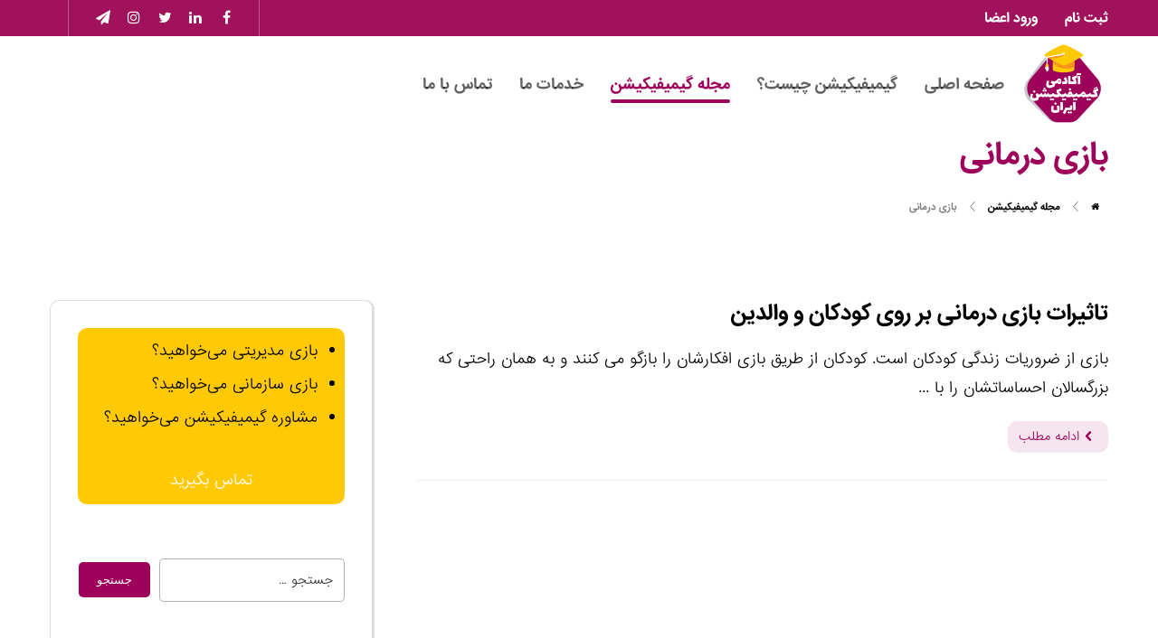

--- FILE ---
content_type: text/html; charset=UTF-8
request_url: http://gamificationacademy.ir/l/%D8%A8%D8%A7%D8%B2%DB%8C-%D8%AF%D8%B1%D9%85%D8%A7%D9%86%DB%8C/
body_size: 15938
content:
<!DOCTYPE html>
<html dir="rtl" lang="fa-IR">
<head>
	<meta charset="UTF-8" />
	<meta name="viewport" content="width=device-width, initial-scale=1.0, minimum-scale=1.0"/>
	<meta name="google-site-verification" content="wSZoCwquezEIsYz1jsEA6R-J3Y351iD208oxI99rzOc" />
	<meta name='robots' content='index, follow, max-image-preview:large, max-snippet:-1, max-video-preview:-1' />
	<style>img:is([sizes="auto" i], [sizes^="auto," i]) { contain-intrinsic-size: 3000px 1500px }</style>
	<meta name="dlm-version" content="4.9.13">
	<!-- This site is optimized with the Yoast SEO plugin v19.6.1 - https://yoast.com/wordpress/plugins/seo/ -->
	<title>آرشیو بازی درمانی - آکادمی گیمیفیکیشن ایران</title>
	<meta name="description" content="آکادمی گیمیفیکیشن ایران -" />
	<link rel="canonical" href="http://gamificationacademy.ir/l/بازی-درمانی/" />
	<meta property="og:locale" content="fa_IR" />
	<meta property="og:type" content="article" />
	<meta property="og:title" content="آرشیو بازی درمانی - آکادمی گیمیفیکیشن ایران" />
	<meta property="og:description" content="آکادمی گیمیفیکیشن ایران -" />
	<meta property="og:url" content="http://gamificationacademy.ir/l/بازی-درمانی/" />
	<meta property="og:site_name" content="آکادمی گیمیفیکیشن ایران" />
	<meta name="twitter:card" content="summary_large_image" />
	<script type="application/ld+json" class="yoast-schema-graph">{"@context":"https://schema.org","@graph":[{"@type":"CollectionPage","@id":"http://gamificationacademy.ir/l/%d8%a8%d8%a7%d8%b2%db%8c-%d8%af%d8%b1%d9%85%d8%a7%d9%86%db%8c/","url":"http://gamificationacademy.ir/l/%d8%a8%d8%a7%d8%b2%db%8c-%d8%af%d8%b1%d9%85%d8%a7%d9%86%db%8c/","name":"آرشیو بازی درمانی - آکادمی گیمیفیکیشن ایران","isPartOf":{"@id":"https://gamificationacademy.ir/#website"},"description":"آکادمی گیمیفیکیشن ایران -","breadcrumb":{"@id":"http://gamificationacademy.ir/l/%d8%a8%d8%a7%d8%b2%db%8c-%d8%af%d8%b1%d9%85%d8%a7%d9%86%db%8c/#breadcrumb"},"inLanguage":"fa-IR"},{"@type":"BreadcrumbList","@id":"http://gamificationacademy.ir/l/%d8%a8%d8%a7%d8%b2%db%8c-%d8%af%d8%b1%d9%85%d8%a7%d9%86%db%8c/#breadcrumb","itemListElement":[{"@type":"ListItem","position":1,"name":"خانه","item":"https://gamificationacademy.ir/"},{"@type":"ListItem","position":2,"name":"بازی درمانی"}]},{"@type":"WebSite","@id":"https://gamificationacademy.ir/#website","url":"https://gamificationacademy.ir/","name":"آکادمی گیمیفیکیشن ایران","description":"آموزش تخصصی و پایه ای گیمیفیکیشن برای کسب و کارها و سازمانها","publisher":{"@id":"https://gamificationacademy.ir/#organization"},"potentialAction":[{"@type":"SearchAction","target":{"@type":"EntryPoint","urlTemplate":"https://gamificationacademy.ir/?s={search_term_string}"},"query-input":"required name=search_term_string"}],"inLanguage":"fa-IR"},{"@type":"Organization","@id":"https://gamificationacademy.ir/#organization","name":"آکادمی گیمیفیکیشن ایران","url":"https://gamificationacademy.ir/","sameAs":[],"logo":{"@type":"ImageObject","inLanguage":"fa-IR","@id":"https://gamificationacademy.ir/#/schema/logo/image/","url":false,"contentUrl":false,"width":180,"height":173,"caption":"آکادمی گیمیفیکیشن ایران"},"image":{"@id":"https://gamificationacademy.ir/#/schema/logo/image/"}}]}</script>
	<!-- / Yoast SEO plugin. -->


<link rel='dns-prefetch' href='//fonts.googleapis.com' />
<link rel="alternate" type="application/rss+xml" title="آکادمی گیمیفیکیشن ایران &raquo; خوراک" href="http://gamificationacademy.ir/feed/" />
<link rel="alternate" type="application/rss+xml" title="آکادمی گیمیفیکیشن ایران &raquo; خوراک دیدگاه‌ها" href="http://gamificationacademy.ir/comments/feed/" />
<link rel="alternate" type="application/rss+xml" title="آکادمی گیمیفیکیشن ایران &raquo; بازی درمانی خوراک برچسب" href="http://gamificationacademy.ir/l/%d8%a8%d8%a7%d8%b2%db%8c-%d8%af%d8%b1%d9%85%d8%a7%d9%86%db%8c/feed/" />
<link rel='stylesheet' id='sbi_styles-css' href='http://gamificationacademy.ir/wp-content/plugins/instagram-feed/css/sbi-styles.min.css' media='all' />
<link rel='stylesheet' id='wp-block-library-rtl-css' href='http://gamificationacademy.ir/wp-includes/css/dist/block-library/style-rtl.min.css' media='all' />
<style id='classic-theme-styles-inline-css' type='text/css'>
/*! This file is auto-generated */
.wp-block-button__link{color:#fff;background-color:#32373c;border-radius:9999px;box-shadow:none;text-decoration:none;padding:calc(.667em + 2px) calc(1.333em + 2px);font-size:1.125em}.wp-block-file__button{background:#32373c;color:#fff;text-decoration:none}
</style>
<style id='global-styles-inline-css' type='text/css'>
:root{--wp--preset--aspect-ratio--square: 1;--wp--preset--aspect-ratio--4-3: 4/3;--wp--preset--aspect-ratio--3-4: 3/4;--wp--preset--aspect-ratio--3-2: 3/2;--wp--preset--aspect-ratio--2-3: 2/3;--wp--preset--aspect-ratio--16-9: 16/9;--wp--preset--aspect-ratio--9-16: 9/16;--wp--preset--color--black: #000000;--wp--preset--color--cyan-bluish-gray: #abb8c3;--wp--preset--color--white: #ffffff;--wp--preset--color--pale-pink: #f78da7;--wp--preset--color--vivid-red: #cf2e2e;--wp--preset--color--luminous-vivid-orange: #ff6900;--wp--preset--color--luminous-vivid-amber: #fcb900;--wp--preset--color--light-green-cyan: #7bdcb5;--wp--preset--color--vivid-green-cyan: #00d084;--wp--preset--color--pale-cyan-blue: #8ed1fc;--wp--preset--color--vivid-cyan-blue: #0693e3;--wp--preset--color--vivid-purple: #9b51e0;--wp--preset--gradient--vivid-cyan-blue-to-vivid-purple: linear-gradient(135deg,rgba(6,147,227,1) 0%,rgb(155,81,224) 100%);--wp--preset--gradient--light-green-cyan-to-vivid-green-cyan: linear-gradient(135deg,rgb(122,220,180) 0%,rgb(0,208,130) 100%);--wp--preset--gradient--luminous-vivid-amber-to-luminous-vivid-orange: linear-gradient(135deg,rgba(252,185,0,1) 0%,rgba(255,105,0,1) 100%);--wp--preset--gradient--luminous-vivid-orange-to-vivid-red: linear-gradient(135deg,rgba(255,105,0,1) 0%,rgb(207,46,46) 100%);--wp--preset--gradient--very-light-gray-to-cyan-bluish-gray: linear-gradient(135deg,rgb(238,238,238) 0%,rgb(169,184,195) 100%);--wp--preset--gradient--cool-to-warm-spectrum: linear-gradient(135deg,rgb(74,234,220) 0%,rgb(151,120,209) 20%,rgb(207,42,186) 40%,rgb(238,44,130) 60%,rgb(251,105,98) 80%,rgb(254,248,76) 100%);--wp--preset--gradient--blush-light-purple: linear-gradient(135deg,rgb(255,206,236) 0%,rgb(152,150,240) 100%);--wp--preset--gradient--blush-bordeaux: linear-gradient(135deg,rgb(254,205,165) 0%,rgb(254,45,45) 50%,rgb(107,0,62) 100%);--wp--preset--gradient--luminous-dusk: linear-gradient(135deg,rgb(255,203,112) 0%,rgb(199,81,192) 50%,rgb(65,88,208) 100%);--wp--preset--gradient--pale-ocean: linear-gradient(135deg,rgb(255,245,203) 0%,rgb(182,227,212) 50%,rgb(51,167,181) 100%);--wp--preset--gradient--electric-grass: linear-gradient(135deg,rgb(202,248,128) 0%,rgb(113,206,126) 100%);--wp--preset--gradient--midnight: linear-gradient(135deg,rgb(2,3,129) 0%,rgb(40,116,252) 100%);--wp--preset--font-size--small: 13px;--wp--preset--font-size--medium: 20px;--wp--preset--font-size--large: 36px;--wp--preset--font-size--x-large: 42px;--wp--preset--spacing--20: 0.44rem;--wp--preset--spacing--30: 0.67rem;--wp--preset--spacing--40: 1rem;--wp--preset--spacing--50: 1.5rem;--wp--preset--spacing--60: 2.25rem;--wp--preset--spacing--70: 3.38rem;--wp--preset--spacing--80: 5.06rem;--wp--preset--shadow--natural: 6px 6px 9px rgba(0, 0, 0, 0.2);--wp--preset--shadow--deep: 12px 12px 50px rgba(0, 0, 0, 0.4);--wp--preset--shadow--sharp: 6px 6px 0px rgba(0, 0, 0, 0.2);--wp--preset--shadow--outlined: 6px 6px 0px -3px rgba(255, 255, 255, 1), 6px 6px rgba(0, 0, 0, 1);--wp--preset--shadow--crisp: 6px 6px 0px rgba(0, 0, 0, 1);}:where(.is-layout-flex){gap: 0.5em;}:where(.is-layout-grid){gap: 0.5em;}body .is-layout-flex{display: flex;}.is-layout-flex{flex-wrap: wrap;align-items: center;}.is-layout-flex > :is(*, div){margin: 0;}body .is-layout-grid{display: grid;}.is-layout-grid > :is(*, div){margin: 0;}:where(.wp-block-columns.is-layout-flex){gap: 2em;}:where(.wp-block-columns.is-layout-grid){gap: 2em;}:where(.wp-block-post-template.is-layout-flex){gap: 1.25em;}:where(.wp-block-post-template.is-layout-grid){gap: 1.25em;}.has-black-color{color: var(--wp--preset--color--black) !important;}.has-cyan-bluish-gray-color{color: var(--wp--preset--color--cyan-bluish-gray) !important;}.has-white-color{color: var(--wp--preset--color--white) !important;}.has-pale-pink-color{color: var(--wp--preset--color--pale-pink) !important;}.has-vivid-red-color{color: var(--wp--preset--color--vivid-red) !important;}.has-luminous-vivid-orange-color{color: var(--wp--preset--color--luminous-vivid-orange) !important;}.has-luminous-vivid-amber-color{color: var(--wp--preset--color--luminous-vivid-amber) !important;}.has-light-green-cyan-color{color: var(--wp--preset--color--light-green-cyan) !important;}.has-vivid-green-cyan-color{color: var(--wp--preset--color--vivid-green-cyan) !important;}.has-pale-cyan-blue-color{color: var(--wp--preset--color--pale-cyan-blue) !important;}.has-vivid-cyan-blue-color{color: var(--wp--preset--color--vivid-cyan-blue) !important;}.has-vivid-purple-color{color: var(--wp--preset--color--vivid-purple) !important;}.has-black-background-color{background-color: var(--wp--preset--color--black) !important;}.has-cyan-bluish-gray-background-color{background-color: var(--wp--preset--color--cyan-bluish-gray) !important;}.has-white-background-color{background-color: var(--wp--preset--color--white) !important;}.has-pale-pink-background-color{background-color: var(--wp--preset--color--pale-pink) !important;}.has-vivid-red-background-color{background-color: var(--wp--preset--color--vivid-red) !important;}.has-luminous-vivid-orange-background-color{background-color: var(--wp--preset--color--luminous-vivid-orange) !important;}.has-luminous-vivid-amber-background-color{background-color: var(--wp--preset--color--luminous-vivid-amber) !important;}.has-light-green-cyan-background-color{background-color: var(--wp--preset--color--light-green-cyan) !important;}.has-vivid-green-cyan-background-color{background-color: var(--wp--preset--color--vivid-green-cyan) !important;}.has-pale-cyan-blue-background-color{background-color: var(--wp--preset--color--pale-cyan-blue) !important;}.has-vivid-cyan-blue-background-color{background-color: var(--wp--preset--color--vivid-cyan-blue) !important;}.has-vivid-purple-background-color{background-color: var(--wp--preset--color--vivid-purple) !important;}.has-black-border-color{border-color: var(--wp--preset--color--black) !important;}.has-cyan-bluish-gray-border-color{border-color: var(--wp--preset--color--cyan-bluish-gray) !important;}.has-white-border-color{border-color: var(--wp--preset--color--white) !important;}.has-pale-pink-border-color{border-color: var(--wp--preset--color--pale-pink) !important;}.has-vivid-red-border-color{border-color: var(--wp--preset--color--vivid-red) !important;}.has-luminous-vivid-orange-border-color{border-color: var(--wp--preset--color--luminous-vivid-orange) !important;}.has-luminous-vivid-amber-border-color{border-color: var(--wp--preset--color--luminous-vivid-amber) !important;}.has-light-green-cyan-border-color{border-color: var(--wp--preset--color--light-green-cyan) !important;}.has-vivid-green-cyan-border-color{border-color: var(--wp--preset--color--vivid-green-cyan) !important;}.has-pale-cyan-blue-border-color{border-color: var(--wp--preset--color--pale-cyan-blue) !important;}.has-vivid-cyan-blue-border-color{border-color: var(--wp--preset--color--vivid-cyan-blue) !important;}.has-vivid-purple-border-color{border-color: var(--wp--preset--color--vivid-purple) !important;}.has-vivid-cyan-blue-to-vivid-purple-gradient-background{background: var(--wp--preset--gradient--vivid-cyan-blue-to-vivid-purple) !important;}.has-light-green-cyan-to-vivid-green-cyan-gradient-background{background: var(--wp--preset--gradient--light-green-cyan-to-vivid-green-cyan) !important;}.has-luminous-vivid-amber-to-luminous-vivid-orange-gradient-background{background: var(--wp--preset--gradient--luminous-vivid-amber-to-luminous-vivid-orange) !important;}.has-luminous-vivid-orange-to-vivid-red-gradient-background{background: var(--wp--preset--gradient--luminous-vivid-orange-to-vivid-red) !important;}.has-very-light-gray-to-cyan-bluish-gray-gradient-background{background: var(--wp--preset--gradient--very-light-gray-to-cyan-bluish-gray) !important;}.has-cool-to-warm-spectrum-gradient-background{background: var(--wp--preset--gradient--cool-to-warm-spectrum) !important;}.has-blush-light-purple-gradient-background{background: var(--wp--preset--gradient--blush-light-purple) !important;}.has-blush-bordeaux-gradient-background{background: var(--wp--preset--gradient--blush-bordeaux) !important;}.has-luminous-dusk-gradient-background{background: var(--wp--preset--gradient--luminous-dusk) !important;}.has-pale-ocean-gradient-background{background: var(--wp--preset--gradient--pale-ocean) !important;}.has-electric-grass-gradient-background{background: var(--wp--preset--gradient--electric-grass) !important;}.has-midnight-gradient-background{background: var(--wp--preset--gradient--midnight) !important;}.has-small-font-size{font-size: var(--wp--preset--font-size--small) !important;}.has-medium-font-size{font-size: var(--wp--preset--font-size--medium) !important;}.has-large-font-size{font-size: var(--wp--preset--font-size--large) !important;}.has-x-large-font-size{font-size: var(--wp--preset--font-size--x-large) !important;}
:where(.wp-block-post-template.is-layout-flex){gap: 1.25em;}:where(.wp-block-post-template.is-layout-grid){gap: 1.25em;}
:where(.wp-block-columns.is-layout-flex){gap: 2em;}:where(.wp-block-columns.is-layout-grid){gap: 2em;}
:root :where(.wp-block-pullquote){font-size: 1.5em;line-height: 1.6;}
</style>
<link rel='stylesheet' id='cz-icons-pack-css' href='http://gamificationacademy.ir/wp-content/plugins/codevz-plus/admin/fields/codevz_fields/icons/czicons.css' media='all' />
<link rel='stylesheet' id='contact-form-7-css' href='http://gamificationacademy.ir/wp-content/plugins/contact-form-7/includes/css/styles.css' media='all' />
<link rel='stylesheet' id='contact-form-7-rtl-css' href='http://gamificationacademy.ir/wp-content/plugins/contact-form-7/includes/css/styles-rtl.css' media='all' />
<link rel='stylesheet' id='gamipress-css-css' href='http://gamificationacademy.ir/wp-content/plugins/gamipress/assets/css/gamipress.min.css' media='all' />
<link rel='stylesheet' id='rs-plugin-settings-css' href='http://gamificationacademy.ir/wp-content/plugins/revslider/public/assets/css/settings.css' media='all' />
<style id='rs-plugin-settings-inline-css' type='text/css'>
#rs-demo-id {}
</style>
<link rel='stylesheet' id='gamipress-ultimate-member-css-css' href='http://gamificationacademy.ir/wp-content/plugins/gamipress-ultimate-member-integration/assets/css/gamipress-ultimate-member.min.css' media='all' />
<link rel='stylesheet' id='js_composer_front-css' href='http://gamificationacademy.ir/wp-content/plugins/js_composer/assets/css/js_composer.min.css' media='all' />
<link rel='stylesheet' id='codevz-style-css' href='http://gamificationacademy.ir/wp-content/themes/HF_GamificationAC/style.css' media='all' />
<link rel='stylesheet' id='font-awesome-css' href='http://gamificationacademy.ir/wp-content/plugins/js_composer/assets/lib/bower/font-awesome/css/font-awesome.min.css' media='all' />
<style id='akismet-widget-style-inline-css' type='text/css'>

			.a-stats {
				--akismet-color-mid-green: #357b49;
				--akismet-color-white: #fff;
				--akismet-color-light-grey: #f6f7f7;

				max-width: 350px;
				width: auto;
			}

			.a-stats * {
				all: unset;
				box-sizing: border-box;
			}

			.a-stats strong {
				font-weight: 600;
			}

			.a-stats a.a-stats__link,
			.a-stats a.a-stats__link:visited,
			.a-stats a.a-stats__link:active {
				background: var(--akismet-color-mid-green);
				border: none;
				box-shadow: none;
				border-radius: 8px;
				color: var(--akismet-color-white);
				cursor: pointer;
				display: block;
				font-family: -apple-system, BlinkMacSystemFont, 'Segoe UI', 'Roboto', 'Oxygen-Sans', 'Ubuntu', 'Cantarell', 'Helvetica Neue', sans-serif;
				font-weight: 500;
				padding: 12px;
				text-align: center;
				text-decoration: none;
				transition: all 0.2s ease;
			}

			/* Extra specificity to deal with TwentyTwentyOne focus style */
			.widget .a-stats a.a-stats__link:focus {
				background: var(--akismet-color-mid-green);
				color: var(--akismet-color-white);
				text-decoration: none;
			}

			.a-stats a.a-stats__link:hover {
				filter: brightness(110%);
				box-shadow: 0 4px 12px rgba(0, 0, 0, 0.06), 0 0 2px rgba(0, 0, 0, 0.16);
			}

			.a-stats .count {
				color: var(--akismet-color-white);
				display: block;
				font-size: 1.5em;
				line-height: 1.4;
				padding: 0 13px;
				white-space: nowrap;
			}
		
</style>
<link rel='stylesheet' id='codevz-plugin-css' href='http://gamificationacademy.ir/wp-content/plugins/codevz-plus/assets/codevzplus.css' media='all' />
<style id='codevz-plugin-inline-css' type='text/css'>


/* Theme color */a:hover, .sf-menu > .cz.current_menu > a, .sf-menu > .cz > .current_menu > a, .sf-menu > .current-menu-parent > a {color: #9e015a} 
	form button, .button, #edd-purchase-button, .edd-submit, .edd-submit.button.blue, .edd-submit.button.blue:hover, .edd-submit.button.blue:focus, [type=submit].edd-submit, .sf-menu > .cz > a:before,.sf-menu > .cz > a:before,.widget_product_search #searchsubmit, .post-password-form input[type="submit"], .wpcf7-submit, .submit_user, 
	#commentform #submit, .commentlist li.bypostauthor > .comment-body:after,.commentlist li.comment-author-admin > .comment-body:after, 
	.woocommerce input.button.alt.woocommerce #respond input#submit, .woocommerce a.button, .woocommerce button.button, .woocommerce input.button,.woocommerce .woocommerce-error .button, 
	.woocommerce .woocommerce-info .button, .woocommerce .woocommerce-message .button, .woocommerce-page .woocommerce-error .button, .woocommerce-page .woocommerce-info .button, 
	.woocommerce-page .woocommerce-message .button,#add_payment_method table.cart input, .woocommerce-cart table.cart input:not(.input-text), .woocommerce-checkout table.cart input,
	.woocommerce input.button:disabled, .woocommerce input.button:disabled[disabled],#add_payment_method table.cart input, #add_payment_method .wc-proceed-to-checkout a.checkout-button, 
	.woocommerce-cart .wc-proceed-to-checkout a.checkout-button, .woocommerce-checkout .wc-proceed-to-checkout a.checkout-button,.woocommerce #payment #place_order, .woocommerce-page #payment #place_order,.woocommerce input.button.alt,
	.woocommerce #respond input#submit.alt:hover, .pagination .current, .pagination > b, .pagination a:hover, .page-numbers .current, .page-numbers a:hover, .pagination .next:hover, 
	.pagination .prev:hover, input[type=submit], .sticky:before, .commentlist li.comment-author-admin .fn, .woocommerce #respond input#submit.alt:hover, .woocommerce a.button.alt:hover, 
	.woocommerce button.button.alt:hover, .woocommerce input.button.alt:hover, .woocommerce-MyAccount-navigation a:hover, .woocommerce-MyAccount-navigation .is-active a,
	input[type=submit],input[type=button],.cz_header_button,.cz_default_portfolio a, .dwqa-questions-footer .dwqa-ask-question a,
	.cz_readmore, .woocommerce nav.woocommerce-pagination ul li a:focus, .woocommerce nav.woocommerce-pagination ul li a:hover, 
	.woocommerce nav.woocommerce-pagination ul li span.current, .cz_btn, 
	.woocommerce .widget_price_filter .ui-slider .ui-slider-range, 
	.woocommerce .widget_price_filter .ui-slider .ui-slider-handle, 
	.woocommerce #respond input#submit, .woocommerce a.button, .woocommerce button.button, .woocommerce input.button,
	.woocommerce div.product form.cart .button {background-color: #9e015a}
	.cs_load_more_doing, div.wpcf7 .wpcf7-form .ajax-loader, .cz_ajax_loader {border-right-color: #9e015a}
	input:focus,textarea:focus,select:focus {border-color: #9e015a}
	::selection {background-color: #9e015a;color: #fff}
	::-moz-selection {background-color: #9e015a;color: #fff}

/* Dynamic  */.widget{background-color:rgba(255,255,255,0.01);padding-top:30px;padding-bottom:30px;margin-bottom:0px;border-style:none;border-radius:0px}.widget > h4{color:#ffc905;text-align:center;padding-bottom:10px;margin-left:0px}.logo > a, .logo > h1, .logo h2{color:#ffffff;font-style:italic;text-transform:uppercase;width:100px}.header_2{background-color:transparent;background-image:linear-gradient(180deg,#ffff,rgba(255,255,255,0.09))}#menu_header_2 > .cz > a{font-size:16px;color:rgba(0,0,0,0.62);font-family:'iransans';padding:0px 0px 4px;margin-right:15px;margin-left:15px}#menu_header_2 > .cz > a:hover,#menu_header_2 > .cz:hover > a,#menu_header_2 > .current_menu > a,#menu_header_2 > .current-menu-parent > a{color:#9e015a}#menu_header_2 > .cz > a:before{background-color:#9e015a;height:4px;border-width:0px;border-radius:20px}#menu_header_2 .cz .sub-menu:not(.cz_megamenu_inner_ul),#menu_header_2 .cz_megamenu_inner_ul .cz_megamenu_inner_ul{background-color:#ffffff;padding-top:24px;padding-bottom:24px;margin-top:0px;margin-left:16px;border-style:solid;border-top-width:1px;border-color:#eaeaea;border-radius:20px;box-shadow:0px 9px 20px rgba(0,0,0,0.13)}#menu_header_2 .cz .cz a{font-size:16px;color:#353535;font-weight:400;padding-right:24px;padding-left:24px}#menu_header_2 .cz .cz a:hover,#menu_header_2 .cz .cz:hover > a,#menu_header_2 .cz .current_menu > a,#menu_header_2 .cz .current_menu > .current_menu{color:#9e015a;font-weight:500;padding-right:30px;padding-left:30px}.onSticky{background-color:rgba(0,0,0,0.8) !important}.header_4{background-color:transparent;background-image:linear-gradient(0deg,rgba(255,255,255,0.5),#ffffff)}#menu_header_4 > .cz > a{font-size:14px}#menu_header_4 .cz .cz a{font-size:18px;font-weight:500}.page_title,.header_onthe_cover .page_title{background-repeat:repeat-x;background-position:center top}.page_title .section_title{font-size:32px;color:#9e015a}.page_title a,.page_title a:hover,.page_title i{font-size:10px}.breadcrumbs{padding-bottom:0px;margin-top:20px;margin-right:10px;margin-bottom:0px}.cz_middle_footer{background-size:cover;background-color:#9e015a;padding-top:60px;padding-bottom:30px}.footer_widget{color:rgba(255,255,255,0.9);padding:0px;margin-top:0px}.cz_middle_footer a{color:#ffffff}.cz_middle_footer a:hover{color:#ffc905}.footer_2{background-color:#1c1c1c}i.backtotop{font-size:20px;color:#ffffff;background-color:#e53935;border-style:none;border-width:0px;border-radius:5px}i.fixed_contact{font-size:20px;color:#ffffff;background-color:#9e015a;border-style:none;border-width:0px;border-radius:20px}.footer_widget > h4{font-size:18px;color:#9e015a;background-color:#ffc905;padding:8px 20px 6px;margin-bottom:30px;border-style:dashed;border-bottom-width:2px;border-color:#ffc905;border-radius:20px;display:inline-block}.tagcloud a:hover, .cz_post_cat a:hover{color:#ffffff;background-color:#9e015a}.pagination a, .pagination > b, .pagination span, .page-numbers a, .page-numbers span, .woocommerce nav.woocommerce-pagination ul li a, .woocommerce nav.woocommerce-pagination ul li span{font-size:14px;color:#a39d9d;font-weight:300;background-color:rgba(158,1,90,0.06);border-style:none;border-radius:10px}#menu_header_2 .sub-menu .sub-menu:not(.cz_megamenu_inner_ul){margin-top:-22px;margin-left:0px}.cz-cpt-post .cz_readmore{color:#9e015a;background-color:rgba(158,1,90,0.1);padding-right:12px;padding-left:12px;border-radius:10px}.cz-cpt-post .cz_readmore:hover{color:#ffffff;background-color:#9e015a}.cz-cpt-post .cz_default_loop .cz_post_author_avatar img{width:0px;height:0px;padding:0px;border-style:none;border-radius:0px;box-shadow:none}.cz-cpt-post .cz_default_loop .cz_post_date{font-size:12px;font-style:italic}.cz-cpt-post .cz_default_loop .cz_post_title h3{font-size:22px;padding-bottom:10px}#menu_header_2 > .cz > a .cz_indicator{font-size:14px}.cz-cpt-post .cz_default_loop.sticky > div{background-color:rgba(167,167,167,0.1);margin-bottom:40px;border-style:solid;border-width:2px;border-color:#000370;border-radius:6px}.cz-cpt-post .cz_default_loop > div{padding-bottom:30px;margin-bottom:30px;border-style:solid;border-bottom-width:1px;border-color:rgba(168,163,168,0.2)}.cz-cpt-post .cz_default_loop .cz_post_meta{margin-bottom:0px;display:none}.single-post .cz_related_posts > h4{font-size:22px;border-style:dashed}.single-post #comments > h3{font-size:20px;border-style:solid}.single-post .next_prev i{font-size:22px;color:#000000;background-color:rgba(158,1,90,0.1);border-style:none;border-radius:10px}.single-post .next_prev li:hover i{color:#ffffff;background-color:#9e015a}.single-post .next_prev h4{margin-right:0px;margin-left:5px} .content > h3:first-child, .content .section_title{font-size:28px}.single-post .cz_top_meta_i{color:#727272}.single-post .cz_top_meta_i a, .single-post .cz_top_meta_i .cz_post_date{color:#9e015a}form button,.wpcf7-submit,.dwqa-questions-footer .dwqa-ask-question a,input[type=submit],input[type=button],.button,.cz_header_button,.woocommerce a.button,.woocommerce input.button,.woocommerce #respond input#submit.alt,.woocommerce a.button.alt,.woocommerce button.button.alt,.woocommerce input.button.alt,.woocommerce #respond input#submit, .woocommerce a.button, .woocommerce button.button, .woocommerce input.button, #edd-purchase-button, .edd-submit, [type=submit].edd-submit, .edd-submit.button.blue{border-radius:5px}input,textarea,select,.qty{color:#000000;border-style:solid;border-color:rgba(0,0,0,0.3);border-radius:5px}.pagination .current, .pagination > b, .pagination a:hover, .page-numbers .current, .page-numbers a:hover, .pagination .next:hover, .pagination .prev:hover, .woocommerce nav.woocommerce-pagination ul li a:focus, .woocommerce nav.woocommerce-pagination ul li a:hover, .woocommerce nav.woocommerce-pagination ul li span.current{color:#ffffff;font-weight:900}#menu_header_2 .cz_parent_megamenu > [class^="cz_megamenu_"] > .cz, .cz_parent_megamenu > [class*=" cz_megamenu_"] > .cz{padding-right:10px;padding-left:10px;margin-top:10px;margin-bottom:10px;border-style:solid;border-left-width:1px;border-color:rgba(63,63,63,0.1)}#menu_header_2 .cz .cz h6{font-size:18px;margin-top:-10px}.cz-cpt-post .cz_default_loop .cz_post_image, .cz-cpt-post .cz_post_svg{background-color:#ffffff;padding:10px;margin-bottom:20px;border-style:dashed;border-width:2px;border-color:#9e015a;border-radius:23px}.cz-cpt-portfolio .cz_default_loop .cz_post_image, .cz-cpt-portfolio .cz_post_svg{background-color:#9e015a;border-radius:3px}.sidebar_primary .sidebar_inner{margin-bottom:30px;border-style:solid;border-width:1px 3px 3px 1px;border-color:rgba(215,213,214,0.8);border-radius:10px;overflow:hidden}.sidebar_secondary .sidebar_inner{margin-bottom:30px;border-style:solid;border-width:1px;border-color:rgba(158,1,90,0.4);border-radius:10px;box-shadow:-10px 10px 0px rgba(158,1,90,0.1)}img, .cz_image img{border-radius:20px}select,.nice-select{color:#000000;border-style:dashed;border-color:rgba(0,0,0,0.2);border-radius:20px}.nice-select .list{border-style:dashed;border-width:1px;border-color:rgba(0,0,0,0.2);border-radius:20px;transform:translateY(2px) !important}.lg-backdrop{border-right-color:#ffc905}.elms_row .cz_social a, .fixed_side .cz_social a{font-size:16px;color:#ffffff;margin-left:2px}.elms_row .cz_social a:hover, .fixed_side .cz_social a:hover{color:#ffffff}.elms_row .cz_social a:after, .fixed_side .cz_social a:after{color:#ffffff;background-color:#9e015a;margin-top:8px;border-radius:20px}.header_1{background-color:#a0125c}#menu_header_1 > .cz > a{color:#ffffff}#menu_header_3 > .cz > a{font-size:16px;color:#5b5b5b;font-weight:700;padding:14px 18px 15px;margin-right:0px;margin-left:0px;border-style:solid;border-right-width:1px;border-color:rgba(0,0,0,0.2)}#menu_header_3 > .cz > a:hover,#menu_header_3 > .cz:hover > a,#menu_header_3 > .current_menu > a,#menu_header_3 > .current-menu-parent > a{color:#9e015a}#menu_header_3 > .cz > a:before{width:100%;bottom:0px;left:0px}#menu_header_3 .cz .sub-menu:not(.cz_megamenu_inner_ul),#menu_header_3 .cz_megamenu_inner_ul .cz_megamenu_inner_ul{margin-top:1px;margin-right:14px;margin-left:20px;border-radius:4px;box-shadow:0px 10px 60px rgba(0,0,0,0.1)}#menu_header_3 .sub-menu .sub-menu:not(.cz_megamenu_inner_ul){margin-top:-15px;margin-left:11px}#menu_header_4 > .cz > a .cz_indicator{color:#efca42}.page_footer{background-size:cover}i.backtotop:hover{color:#9e015a;background-color:#ffc905}div.fixed_contact{border-radius:20px}i.fixed_contact:hover{color:#9e015a;background-color:#ffc905}.cz-cpt-post article .cz_post_icon{font-size:24px;color:#ffc905;background-color:#9e015a;border-radius:20px}.cz-cpt-post .cz_readmore i{font-size:10px;color:#9e015a;margin-top:2px;float:right}.cz-cpt-post .cz_readmore:hover i{color:#ffffff;padding-left:5px}.single-post .cz_post_author_avatar img{width:64px;padding:0px;border-style:none;border-radius:3px;box-shadow:none}.single-post .cz_post_author_name{font-size:20px}.tagcloud a, .cz_post_cat a{color:#838082;background-color:rgba(232,232,232,0.63);border-style:none;border-radius:10px}.single-post .next_prev h4 small{font-size:12px;color:#857e82;padding-bottom:10px}.single-post .cz_related_post > div img{background-color:#ffffff;padding:10px;margin-bottom:20px;border-style:dashed;border-width:2px;border-color:#9e015a;border-radius:20px}.single-post .commentlist li article{border-style:solid;border-width:1px;border-color:#9e015a;border-radius:10px}.cz-cpt-portfolio article .cz_post_icon{font-size:36px;color:#ffffff;background-color:rgba(255,255,255,0.01);border-radius:3px;top:auto;right:-20px;bottom:-30px;left:auto}.cz-cpt-portfolio .cz_default_loop .cz_post_title h3{font-size:30px;margin-top:35px}.cz-cpt-portfolio .cz_default_loop .cz_post_meta{top:14px;bottom:auto;left:16px}.cz-cpt-portfolio .cz_default_loop .cz_post_author_avatar img{display:none}.cz-cpt-portfolio .cz_default_loop .cz_post_author_name{display:none}.cz-cpt-portfolio .cz_default_loop .cz_post_date{color:#9e015a;background-color:#ffffff;padding:5px 8px;border-radius:3px;opacity:1}.single-portfolio .next_prev i{color:#9e015a;background-color:rgba(255,255,255,0.01);padding:2px;border-style:solid;border-width:2px;border-color:rgba(158,1,90,0.06);border-radius:3px}.single-portfolio .next_prev li:hover i{color:#ffffff;background-color:#9e015a}.single-portfolio .next_prev h4{margin-right:10px;margin-left:10px}.single .cz_is_blank .tagcloud a:first-child, .single .content .tagcloud a:first-child, .single .cz_is_blank .cz_post_cat a:first-child, .single .content .cz_post_cat a:first-child{font-size:12px;color:#1c1619;background-color:#ffffff}

/* Responsive */@media screen and (max-width:1170px){#layout{width:100%!important}#layout.layout_1,#layout.layout_2{width:95%!important}.row{width:90% !important;padding:0}blockquote{padding:20px}footer .elms_center,footer .elms_left,footer .elms_right,footer .have_center .elms_left, footer .have_center .elms_center, footer .have_center .elms_right{float:none;display:table;text-align:center;margin: 0 auto;flex:unset}}
	@media screen and (max-width:1025px){.header_1,.header_2,.header_3{width: 100%}#layout.layout_1,#layout.layout_2{width:94%!important}#layout.layout_1 .row,#layout.layout_2 .row{width:90% !important}}
	@media screen and (max-width:768px){.header_1,.header_2,.header_3,.header_5,.fixed_side{display: none !important}.header_4,.cz_before_mobile_header,.cz_after_mobile_header,.Corpse_Sticky.cz_sticky_corpse_for_header_4{display: block !important}.header_onthe_cover:not(.header_onthe_cover_dt):not(.header_onthe_cover_all){margin-top: 0 !important}body,#layout{padding: 0 !important;margin: 0 !important}body{overflow-x:hidden}.inner_layout,#layout.layout_1,#layout.layout_2,.col,.cz_five_columns > .wpb_column,.cz_five_columns > .vc_vc_column{width:100% !important;margin:0 !important;border-radius:0}.hidden_top_bar,.fixed_contact,.cz_process_road_a,.cz_process_road_b{display:none!important}.cz_parent_megamenu>.sub-menu{margin:0!important}.is_fixed_side{padding:0!important}.cz_tabs_is_v .cz_tabs_nav,.cz_tabs_is_v .cz_tabs_content{width: 100% !important;margin-bottom: 20px}.wpb_column {margin-bottom: 20px}.cz_fixed_footer {position: static !important}.Corpse_Sticky,.hide_on_tablet{display:none !important}header i.hide,.show_on_tablet{display:block}.slick-slide .cz_grid_item{margin:0 auto !important;float:none !important;display: table !important;}.cz_grid_item{width:50% !important}.cz_grid_item img{width:auto !important;margin: 0 auto}.cz_mobile_text_center, .cz_mobile_text_center *{text-align:center !important;float:none !important;margin-right:auto;margin-left:auto}.cz_mobile_text_center .cz_title_content{width:100%}.cz_mobile_btn_center{float:none !important;margin-left: auto !important;margin-right: auto !important;display: table !important;text-align: center !important}.vc_row[data-vc-stretch-content] .vc_column-inner[class^='vc_custom_'],.vc_row[data-vc-stretch-content] .vc_column-inner[class*=' vc_custom_'] {padding:20px !important;}.wpb_column {margin-bottom: 0 !important;}.vc_row.no_padding .vc_column_container > .vc_column-inner, .vc_row.nopadding .vc_column_container > .vc_column-inner{padding:0 !important;}.cz_posts_container article > div{height: auto !important}.cz_split_box_left > div, .cz_split_box_right > div {width:100%;float:none}.woo-col-3.woocommerce ul.products li.product, .woo-col-3.woocommerce-page ul.products li.product, .woo-related-col-3.woocommerce ul.products .related li.product, .woo-related-col-3.woocommerce-page ul.products .related li.product {width: calc(100% / 2 - 2.6%)}.search_style_icon_full .search{width:86%;top:80px}.vc_row-o-equal-height .cz_box_front_inner, .vc_row-o-equal-height .cz_eqh, .vc_row-o-equal-height .cz_eqh > div, .vc_row-o-equal-height .cz_eqh > div > div, .vc_row-o-equal-height .cz_eqh > div > div > div, .cz_posts_equal > .clr{display:block !important}.cz_a_c.cz_timeline_container:before {left: 0}.cz_timeline-i i {left: 0;transform: translateX(-50%)}.cz_a_c .cz_timeline-content {margin-left: 50px;width: 70%;float: left}.cz_a_c .cz_timeline-content .cz_date{position: static;text-align: left}.cz_posts_template_13 article,.cz_posts_template_14 article{width:100%}.center_on_mobile,.center_on_mobile *{text-align:center !important;float:none !important}.center_on_mobile .cz_wh_left, .center_on_mobile .cz_wh_right {display:block}.center_on_mobile .item_small > a{display:inline-block;margin:2px 0}.center_on_mobile img,.center_on_mobile .cz_image > div{display:table !important;margin-left: auto !important;margin-right: auto !important}.tac_in_mobile{text-align:center !important;float:none !important;display:table;margin-left:auto !important;margin-right:auto !important}.page_title .section_title{font-size:30px;}}
	@media screen and (max-width:480px){.cz_grid_item img{width:auto !important}.hide_on_mobile,.show_only_tablet,.fixed_contact,.cz_cart_items{display:none}header i.hide,.show_on_mobile{display:block}.offcanvas_area{width:80%}.cz_tab_a,.cz_tabs_content,.cz_tabs_is_v .cz_tabs_nav{box-sizing:border-box;display: block;width: 100% !important;margin-bottom: 20px}.woocommerce ul.products li.product, .woocommerce-page ul.products li.product, .woocommerce-page[class*=columns-] ul.products li.product, .woocommerce[class*=columns-] ul.products li.product,.wpcf7-form p,.cz_default_loop,.cz_post_image,.cz_post_chess_content{width: 100% !important}.cz_post_chess_content{position:static;transform:none}.cz_post_image,.cz_default_grid{width: 100%;margin-bottom:30px !important}.wpcf7-form p {width: 100% !important;margin: 0 0 10px !important}[class^="cz_parallax_"],[class*=" cz_parallax_"]{transform:none !important}th, td {padding: 1px}dt {width: auto}dd {margin: 0}pre{width: 90%}.woocommerce .woocommerce-result-count, .woocommerce-page .woocommerce-result-count,.woocommerce .woocommerce-ordering, .woocommerce-page .woocommerce-ordering{float:none;text-align:center;width:100%}.woocommerce #coupon_code, .coupon input.button {width:100% !important;margin:0 0 10px !important}span.wpcf7-not-valid-tip{left:auto}.wpcf7-not-valid-tip:after{right:auto;left:-41px}.cz_video_popup div{width:fit-content}.cz_grid_item{position:static !important;width:100% !important;margin:0 !important;height:auto !important}.cz_grid_item > div{margin:0 0 10px !important}.cz_grid{width:100% !important;margin:0 !important}.next_prev li {float:none !important;width:100% !important;border: 0 !important;margin-bottom:30px !important}.services.left .service_custom,.services.right .service_custom,.services.left .service_img,.services.right .service_img{float:none;margin:0 auto 20px auto !important;display:table}.services div.service_text,.services.right div.service_text{padding:0 !important;text-align:center !important}.header_onthe_cover_dt{margin-top:0 !important}.alignleft,.alignright{float:none;margin:0 auto 30px}.woocommerce li.product{margin-bottom:30px !important}.woocommerce #reviews #comments ol.commentlist li .comment-text{margin:0 !important}#comments .commentlist li .avatar{left:-20px !important}.services .service_custom i{left: 50%;transform: translateX(-50%)}#commentform > p{display:block;width:100%}blockquote,.blockquote{width:100% !important;box-sizing:border-box;text-align:center;display:table !important;margin:0 auto 30px !important;float:none !important}.cz_related_post{margin-bottom: 30px !important}.right_br_full_container .lefter, .right_br_full_container .righter,.right_br_full_container .breadcrumbs{width:100%;text-align:center}a img.alignleft,a img.alignright{margin:0 auto 30px;display:block;float:none}.cz_popup_in{max-height:85%!important;max-width:90%!important;min-width:0;animation:none;box-sizing:border-box;left:5%;transform:translate(0,-50%)}.rtl .sf-menu > .cz{width:100%}.cz_2_btn a {box-sizing: border-box}.cz_has_year{margin-left:0 !important}.cz_history_1 > span:first-child{position:static !important;margin-bottom:10px !important;display:inline-block}.search-form .search-submit{margin: 0}.page_item_has_children .children, ul.cz_circle_list {margin: 8px 0 8px 10px}ul, .widget_nav_menu .sub-menu, .widget_categories .children, .page_item_has_children .children, ul.cz_circle_list{margin-left: 10px}.dwqa-questions-list .dwqa-question-item{padding: 20px 20px 20px 90px}.dwqa-question-content, .dwqa-answer-content{padding:0}.cz_hexagon{position: relative;margin: 0 auto 30px}.cz_gallery_badge{right:-10px}.woocommerce table.shop_table_responsive tr td,.woocommerce-page table.shop_table_responsive tr td{display:flow-root !important}.quantity{float:right}.wpb_animate_when_almost_visible{animation-delay:initial !important}.cz_edd_container .edd_price_options {position: static;visibility: visible;opacity: 1;transform: none;box-shadow: none;padding: 0}.page_title .section_title{font-size:20px;}}


/* PageBuilder */
</style>
<link rel='stylesheet' id='google-font-iransans-css' href='//fonts.googleapis.com/css?family=iransans%3A100%2C200%2C300%2C400%2C500%2C600%2C700%2C800%2C900' media='all' />
<link rel='stylesheet' id='google-font-open-sans-css' href='//fonts.googleapis.com/css?family=Open+Sans%3A100%2C200%2C300%2C400%2C500%2C600%2C700%2C800%2C900' media='all' />
<link rel='stylesheet' id='um_fonticons_ii-css' href='http://gamificationacademy.ir/wp-content/plugins/ultimate-member/assets/css/um-fonticons-ii.css' media='all' />
<link rel='stylesheet' id='um_fonticons_fa-css' href='http://gamificationacademy.ir/wp-content/plugins/ultimate-member/assets/css/um-fonticons-fa.css' media='all' />
<link rel='stylesheet' id='select2-css' href='http://gamificationacademy.ir/wp-content/plugins/ultimate-member/assets/css/select2/select2.min.css' media='all' />
<link rel='stylesheet' id='um_crop-css' href='http://gamificationacademy.ir/wp-content/plugins/ultimate-member/assets/css/um-crop.css' media='all' />
<link rel='stylesheet' id='um_modal-css' href='http://gamificationacademy.ir/wp-content/plugins/ultimate-member/assets/css/um-modal.css' media='all' />
<link rel='stylesheet' id='um_styles-css' href='http://gamificationacademy.ir/wp-content/plugins/ultimate-member/assets/css/um-styles.css' media='all' />
<link rel='stylesheet' id='um_members-css' href='http://gamificationacademy.ir/wp-content/plugins/ultimate-member/assets/css/um-members.css' media='all' />
<link rel='stylesheet' id='um_profile-css' href='http://gamificationacademy.ir/wp-content/plugins/ultimate-member/assets/css/um-profile.css' media='all' />
<link rel='stylesheet' id='um_account-css' href='http://gamificationacademy.ir/wp-content/plugins/ultimate-member/assets/css/um-account.css' media='all' />
<link rel='stylesheet' id='um_misc-css' href='http://gamificationacademy.ir/wp-content/plugins/ultimate-member/assets/css/um-misc.css' media='all' />
<link rel='stylesheet' id='um_fileupload-css' href='http://gamificationacademy.ir/wp-content/plugins/ultimate-member/assets/css/um-fileupload.css' media='all' />
<link rel='stylesheet' id='um_datetime-css' href='http://gamificationacademy.ir/wp-content/plugins/ultimate-member/assets/css/pickadate/default.css' media='all' />
<link rel='stylesheet' id='um_datetime_date-css' href='http://gamificationacademy.ir/wp-content/plugins/ultimate-member/assets/css/pickadate/default.date.css' media='all' />
<link rel='stylesheet' id='um_datetime_time-css' href='http://gamificationacademy.ir/wp-content/plugins/ultimate-member/assets/css/pickadate/default.time.css' media='all' />
<link rel='stylesheet' id='um_raty-css' href='http://gamificationacademy.ir/wp-content/plugins/ultimate-member/assets/css/um-raty.css' media='all' />
<link rel='stylesheet' id='um_scrollbar-css' href='http://gamificationacademy.ir/wp-content/plugins/ultimate-member/assets/css/simplebar.css' media='all' />
<link rel='stylesheet' id='um_tipsy-css' href='http://gamificationacademy.ir/wp-content/plugins/ultimate-member/assets/css/um-tipsy.css' media='all' />
<link rel='stylesheet' id='um_responsive-css' href='http://gamificationacademy.ir/wp-content/plugins/ultimate-member/assets/css/um-responsive.css' media='all' />
<link rel='stylesheet' id='um_rtl-css' href='http://gamificationacademy.ir/wp-content/plugins/ultimate-member/assets/css/um.rtl.css' media='all' />
<link rel='stylesheet' id='um_default_css-css' href='http://gamificationacademy.ir/wp-content/plugins/ultimate-member/assets/css/um-old-default.css' media='all' />
<script src="http://gamificationacademy.ir/wp-includes/js/jquery/jquery.min.js" id="jquery-core-js"></script>
<script src="http://gamificationacademy.ir/wp-includes/js/jquery/jquery-migrate.min.js" id="jquery-migrate-js"></script>
<script src="http://gamificationacademy.ir/wp-content/plugins/revslider/public/assets/js/jquery.themepunch.tools.min.js" id="tp-tools-js"></script>
<script src="http://gamificationacademy.ir/wp-content/plugins/revslider/public/assets/js/jquery.themepunch.revolution.min.js" id="revmin-js"></script>
<script src="http://gamificationacademy.ir/wp-content/plugins/ultimate-member/assets/js/um-gdpr.min.js" id="um-gdpr-js"></script>
<link rel="https://api.w.org/" href="http://gamificationacademy.ir/wp-json/" /><link rel="alternate" title="JSON" type="application/json" href="http://gamificationacademy.ir/wp-json/wp/v2/tags/84" />		<style type="text/css">
			.request_name {
				display: none !important;
			}
		</style>
	<!-- Analytics by WP Statistics v14.6.3 - http://wp-statistics.com/ -->
<meta name="generator" content="Powered by WPBakery Page Builder - drag and drop page builder for WordPress."/>
<!--[if lte IE 9]><link rel="stylesheet" type="text/css" href="http://gamificationacademy.ir/wp-content/plugins/js_composer/assets/css/vc_lte_ie9.min.css" media="screen"><![endif]--><meta name="generator" content="Powered by Slider Revolution 5.4.8 - responsive, Mobile-Friendly Slider Plugin for WordPress with comfortable drag and drop interface." />
<link rel="icon" href="http://gamificationacademy.ir/wp-content/uploads/2022/09/cropped-fv-32x32.jpg" sizes="32x32" />
<link rel="icon" href="http://gamificationacademy.ir/wp-content/uploads/2022/09/cropped-fv-192x192.jpg" sizes="192x192" />
<link rel="apple-touch-icon" href="http://gamificationacademy.ir/wp-content/uploads/2022/09/cropped-fv-180x180.jpg" />
<meta name="msapplication-TileImage" content="http://gamificationacademy.ir/wp-content/uploads/2022/09/cropped-fv-270x270.jpg" />
<script type="text/javascript">function setREVStartSize(e){									
						try{ e.c=jQuery(e.c);var i=jQuery(window).width(),t=9999,r=0,n=0,l=0,f=0,s=0,h=0;
							if(e.responsiveLevels&&(jQuery.each(e.responsiveLevels,function(e,f){f>i&&(t=r=f,l=e),i>f&&f>r&&(r=f,n=e)}),t>r&&(l=n)),f=e.gridheight[l]||e.gridheight[0]||e.gridheight,s=e.gridwidth[l]||e.gridwidth[0]||e.gridwidth,h=i/s,h=h>1?1:h,f=Math.round(h*f),"fullscreen"==e.sliderLayout){var u=(e.c.width(),jQuery(window).height());if(void 0!=e.fullScreenOffsetContainer){var c=e.fullScreenOffsetContainer.split(",");if (c) jQuery.each(c,function(e,i){u=jQuery(i).length>0?u-jQuery(i).outerHeight(!0):u}),e.fullScreenOffset.split("%").length>1&&void 0!=e.fullScreenOffset&&e.fullScreenOffset.length>0?u-=jQuery(window).height()*parseInt(e.fullScreenOffset,0)/100:void 0!=e.fullScreenOffset&&e.fullScreenOffset.length>0&&(u-=parseInt(e.fullScreenOffset,0))}f=u}else void 0!=e.minHeight&&f<e.minHeight&&(f=e.minHeight);e.c.closest(".rev_slider_wrapper").css({height:f})					
						}catch(d){console.log("Failure at Presize of Slider:"+d)}						
					};</script>
<noscript><style type="text/css"> .wpb_animate_when_almost_visible { opacity: 1; }</style></noscript><meta property="og:image" content="http://gamificationacademy.ir/wp-content/uploads/2018/09/siteLogo.png" />
</head>

<body class="rtl archive tag tag-84 cz-cpt-post woo-col-2 woo-related-col-3  cz_sticky clr cz-page-1607 wpb-js-composer js-comp-ver-5.5.2 vc_responsive">

	
	<div id="intro"  data-ajax="http://gamificationacademy.ir/wp-admin/admin-ajax.php" data-primary-color="#9e015a" data-primary-old-color="#9e015a" data-secondary-color="#ffc905" data-secondary-old-color="#ffc905"></div>

<div id="layout" class="clr layout_ codevz_ajax"><div class="inner_layout"><div class="cz_overlay"></div><header class="page_header clr"><div class="header_1 cz_menu_fx_left_to_right"><div class="row elms_row"><div class="clr"><div class="elms_left header_1_left "><div class="cz_elm menu_header_1_left_0 inner_menu_header_1_left_0" style="margin-top: 0px;margin-bottom: 0px;"><i class="fa fa-bars hide icon_mobile_cz_menu_default" style=""></i><ul id="menu_header_1" class="sf-menu clr cz_menu_default" data-indicator="" data-indicator2=""><li id="menu-header_1-1686" class="menu-item menu-item-type-post_type menu-item-object-page cz"><a data-title="ثبت نام" href="http://gamificationacademy.ir/register/"><span>ثبت نام</span></a></li>
<li id="menu-header_1-1687" class="menu-item menu-item-type-post_type menu-item-object-page cz"><a data-title="ورود اعضا" href="http://gamificationacademy.ir/login/"><span>ورود اعضا</span></a></li>
</ul></div></div><div class="elms_right header_1_right  cz_row_shape_none"><div class="cz_elm line_header_1_right_1 inner_line_header_1_right_0" style=""><div class="header_line_1" style="background-color:rgba(255,255,255,0.3);">&nbsp;</div></div><div class="cz_elm social_header_1_right_2 inner_social_header_1_right_1" style="margin-top: 5px;margin-bottom: 0px;"><div class="cz_social cz_social_colored_hover cz_social_fx_0 cz_tooltip cz_tooltip_down"><a class="cz-facebook" href="https://www.facebook.com/GamificationAcademyir" data-title="Facebook" target="_blank"><i class="fa fa-facebook"></i><span>Facebook</span></a><a class="cz-linkedin" href="https://www.linkedin.com/company/gamificationacademy/" data-title="Linkedin" target="_blank"><i class="fa fa-linkedin"></i><span>Linkedin</span></a><a class="cz-twitter" href="https://twitter.com/gamificationacd" data-title="Twitter" target="_blank"><i class="fa fa-twitter"></i><span>Twitter</span></a><a class="cz-instagram" href="https://www.instagram.com/GamificationAcademy" data-title="Instagram" target="_blank"><i class="fa fa-instagram"></i><span>Instagram</span></a><a class="cz-paper-plane" href="https://Telegram.me/GamificationAcademy" data-title="Telegram" target="_blank"><i class="fa fa-paper-plane"></i><span>Telegram</span></a></div></div><div class="cz_elm line_header_1_right_3 inner_line_header_1_right_2" style=""><div class="header_line_1" style="background-color:rgba(255,255,255,0.3);">&nbsp;</div></div></div></div></div></div><div class="header_2 cz_menu_fx_left_to_right_l"><div class="row elms_row"><div class="clr"><div class="elms_left header_2_left "><div class="cz_elm logo_header_2_left_4 inner_logo_header_2_left_0" style="margin-top: 5px;margin-bottom: 5px;"><div class="logo_is_img logo"><a href="http://gamificationacademy.ir/" title="آموزش تخصصی و پایه ای گیمیفیکیشن برای کسب و کارها و سازمانها"><img src="http://gamificationacademy.ir/wp-content/uploads/2018/09/siteLogo.png" alt="آکادمی گیمیفیکیشن ایران" width="200" height="200" style="width: 250px"></a></div></div><div class="cz_elm menu_header_2_left_5 inner_menu_header_2_left_1" style="margin-top: 38px;margin-bottom: 20px;"><i class="fa fa-bars hide icon_mobile_cz_menu_default" style=""></i><ul id="menu_header_2" class="sf-menu clr cz_menu_default" data-indicator="fa fa-angle-down" data-indicator2="fa fa-angle-right"><li id="menu-header_2-1414" class="menu-item menu-item-type-post_type menu-item-object-page menu-item-home cz"><a data-title="صفحه اصلی" href="http://gamificationacademy.ir/"><span>صفحه اصلی</span></a></li>
<li id="menu-header_2-1682" class="menu-item menu-item-type-post_type menu-item-object-page cz"><a data-title="گیمیفیکیشن چیست؟" href="http://gamificationacademy.ir/gamification/"><span>گیمیفیکیشن چیست؟</span></a></li>
<li id="menu-header_2-1683" class="menu-item menu-item-type-post_type menu-item-object-page current_page_parent cz current_menu"><a data-title="مجله گیمیفیکیشن" href="http://gamificationacademy.ir/blog/"><span>مجله گیمیفیکیشن</span></a></li>
<li id="menu-header_2-42669" class="menu-item menu-item-type-post_type menu-item-object-page cz"><a data-title="خدمات ما" href="http://gamificationacademy.ir/our-services/"><span>خدمات ما</span></a></li>
<li id="menu-header_2-6779" class="menu-item menu-item-type-post_type menu-item-object-page cz"><a data-title="تماس با ما" href="http://gamificationacademy.ir/contact-us/"><span>تماس با ما</span></a></li>
</ul></div></div></div></div></div><div class="header_4"><div class="row elms_row"><div class="clr"><div class="elms_left header_4_left "><div class="cz_elm logo_header_4_left_6 inner_logo_header_4_left_0" style="margin-top: 20px;margin-bottom: 20px;"><div class="logo_is_img logo"><a href="http://gamificationacademy.ir/" title="آموزش تخصصی و پایه ای گیمیفیکیشن برای کسب و کارها و سازمانها"><img src="http://gamificationacademy.ir/wp-content/uploads/2018/09/siteLogo.png" alt="آکادمی گیمیفیکیشن ایران" width="200" height="200" style="width: 200px"></a></div></div></div><div class="elms_right header_4_right "><div class="cz_elm menu_header_4_right_7 inner_menu_header_4_right_0" style="margin-top: 28px;"><i class="fa czico-062-menu-3 icon_fullscreen_menu" style="font-size:18px;color:#ffc905;background-color:#9e015a;padding:3px;border-radius:3px;"></i><i class="fa czico-062-menu-3 hide icon_mobile_fullscreen_menu" style="font-size:18px;color:#ffc905;background-color:#9e015a;padding:3px;border-radius:3px;"></i><ul id="menu_header_4" class="sf-menu clr fullscreen_menu" data-indicator="" data-indicator2=""><li id="menu-header_4-1826" class="menu-item menu-item-type-post_type menu-item-object-page menu-item-home cz"><a data-title="صفحه اصلی" href="http://gamificationacademy.ir/"><span>صفحه اصلی</span></a></li>
<li id="menu-header_4-1828" class="menu-item menu-item-type-post_type menu-item-object-page cz"><a data-title="ثبت نام" href="http://gamificationacademy.ir/register/"><span>ثبت نام</span></a></li>
<li id="menu-header_4-1832" class="menu-item menu-item-type-post_type menu-item-object-page cz"><a data-title="ورود اعضا" href="http://gamificationacademy.ir/login/"><span>ورود اعضا</span></a></li>
<li id="menu-header_4-1830" class="menu-item menu-item-type-post_type menu-item-object-page cz"><a data-title="گیمیفیکیشن چیست؟" href="http://gamificationacademy.ir/gamification/"><span>گیمیفیکیشن چیست؟</span></a></li>
<li id="menu-header_4-1831" class="menu-item menu-item-type-post_type menu-item-object-page current_page_parent cz current_menu"><a data-title="مجله گیمیفیکیشن" href="http://gamificationacademy.ir/blog/"><span>مجله گیمیفیکیشن</span></a></li>
<li id="menu-header_4-1829" class="menu-item menu-item-type-post_type menu-item-object-page cz"><a data-title="درباره ما" href="http://gamificationacademy.ir/about/"><span>درباره ما</span></a></li>
<li id="menu-header_4-1827" class="menu-item menu-item-type-post_type menu-item-object-page cz"><a data-title="تماس با ما" href="http://gamificationacademy.ir/contact-us/"><span>تماس با ما</span></a></li>
</ul></div></div></div></div></div></header><div class="page_cover header_onthe_cover header_onthe_cover_all"><div class="page_title" data-title-parallax=""><div class="row clr"><h1 class="section_title ">  <span>بازی درمانی</span></h1></div><div class="breadcrumbs_container clr"><div class="row clr"><div class="breadcrumbs clr"><b><a href="http://gamificationacademy.ir/"><span><i class="fa fa-home cz_breadcrumbs_home"></i></span></a></b> <i class="fa czico-190-arrows cz_breadcrumbs_separator"></i> <b><a href="http://gamificationacademy.ir/blog/"><span>مجله گیمیفیکیشن</span></a></b> <i class="fa czico-190-arrows cz_breadcrumbs_separator"></i> <b class="inactive_l"><a class="cz_br_current" href="http://gamificationacademy.ir/l/%D8%A8%D8%A7%D8%B2%DB%8C-%D8%AF%D8%B1%D9%85%D8%A7%D9%86%DB%8C"><span>بازی درمانی</span></a></b></div></div></div></div></div><div class="cz_ajax_loader"></div><div id="page_content" class="page_content"><div class="row clr"><section class="col s8"><div class="content clr"><div class="cz_posts_container cz_posts_template_1"><div class="clr mb30"><article class="cz_default_loop clr post-1607 post type-post status-publish format-standard hentry category-gamification-for-kids category-gamification-in-family tag-87 tag-84 tag-86 tag-85"><div class="clr"><a class="cz_post_title" href="http://gamificationacademy.ir/usage/gamification-in-family/1607/"><h3>تاثیرات بازی درمانی بر روی کودکان و والدین</h3></a><span class="cz_post_meta mt10 mb10"><a class="cz_post_author_avatar" href="http://gamificationacademy.ir/author/operator/"><img src="http://gravatar.com/avatar/d09980b38410562b3c53475f7dc27e8c?s=400&amp;r=G&amp;d=identicon" class="gravatar avatar avatar-40 um-avatar um-avatar-gravatar" width="40" height="40" alt="اپراتور سایت" data-default="http://gamificationacademy.ir/wp-content/uploads/2018/09/siteLogo.png" onerror="if ( ! this.getAttribute('data-load-error') ){ this.setAttribute('data-load-error', '1');this.setAttribute('src', this.getAttribute('data-default'));}" /></a><span class="cz_post_inner_meta"><a class="cz_post_author_name" href="http://gamificationacademy.ir/author/operator/">اپراتور سایت</a><span class="cz_post_date">۱۶ آبان ۱۳۹۷</span></span></span><div class="cz_post_excerpt">بازی از ضروریات زندگی کودکان است. کودکان از طریق بازی افکارشان را بازگو می کنند و به همان راحتی که بزرگسالان احساساتشان را با ... <a class="cz_readmore" href="http://gamificationacademy.ir/usage/gamification-in-family/1607/"><i class="fa czico-133-arrows-7"></i><span>ادامه مطلب</span></a></div></div></article></div></div><div class="clr tac"></div></div></section><aside class="col s4 sidebar_primary"><div class="sidebar_inner"><div id="custom_html-2" class="widget_text center_on_mobile widget clr widget_custom_html"><div class="textwidget custom-html-widget"><div style="background-color:#FFC905;padding:10px;border-radius:10px">
<ul>
<li>بازی مدیریتی می‌خواهید؟</li>
<li>بازی سازمانی می‌خواهید؟</li>
<li>مشاوره گیمیفیکیشن می‌خواهید؟</li>
</ul>
<br />
<a href="https://gamificationacademy.ir/contact-us/" target="_blank" style="color:#fff;display:block;text-align:center">تماس بگیرید</a>
</div></div></div><div id="search-3" class="widget clr widget_search"><form role="search" method="get" class="search-form" action="http://gamificationacademy.ir/">
				<label>
					<span class="screen-reader-text">جستجو برای:</span>
					<input type="search" class="search-field" placeholder="جستجو &hellip;" value="" name="s" />
				</label>
				<input type="submit" class="search-submit" value="جستجو" />
			</form></div><div id="categories-3" class="center_on_mobile widget clr widget_categories"><h4>موضوعات</h4>
			<ul>
					<li class="cat-item cat-item-64"><a href="http://gamificationacademy.ir/news/">اخبار</a>
</li>
	<li class="cat-item cat-item-102"><a href="http://gamificationacademy.ir/games/">بازی</a>
<ul class='children'>
	<li class="cat-item cat-item-107"><a href="http://gamificationacademy.ir/games/serious-game/">بازی جدی</a>
</li>
	<li class="cat-item cat-item-103"><a href="http://gamificationacademy.ir/games/analysis/">تحلیل و بررسی بازی</a>
</li>
</ul>
</li>
	<li class="cat-item cat-item-59"><a href="http://gamificationacademy.ir/psychology/">روانشناسی</a>
</li>
	<li class="cat-item cat-item-1"><a href="http://gamificationacademy.ir/public/">عمومی</a>
</li>
	<li class="cat-item cat-item-92"><a href="http://gamificationacademy.ir/usage/">کاربردهای گیمیفیکیشن</a>
<ul class='children'>
	<li class="cat-item cat-item-163"><a href="http://gamificationacademy.ir/usage/gamification-in-city/">گیمیفیکیشن برای شهرهوشمند</a>
</li>
	<li class="cat-item cat-item-97"><a href="http://gamificationacademy.ir/usage/gamification-in-business/">گیمیفیکیشن برای کسب و کار</a>
</li>
	<li class="cat-item cat-item-95"><a href="http://gamificationacademy.ir/usage/gamification-for-kids/">گیمیفیکیشن برای کودکان</a>
</li>
	<li class="cat-item cat-item-91"><a href="http://gamificationacademy.ir/usage/gamification-in-education/">گیمیفیکیشن در آموزش</a>
</li>
	<li class="cat-item cat-item-96"><a href="http://gamificationacademy.ir/usage/gamification-in-marketing/">گیمیفیکیشن در بازاریابی</a>
</li>
	<li class="cat-item cat-item-98"><a href="http://gamificationacademy.ir/usage/gamification-in-advertising/">گیمیفیکیشن در تبلیغات</a>
</li>
	<li class="cat-item cat-item-94"><a href="http://gamificationacademy.ir/usage/gamification-in-family/">گیمیفیکیشن در خانواده</a>
</li>
	<li class="cat-item cat-item-262"><a href="http://gamificationacademy.ir/usage/gamification-personal/">گیمیفیکیشن در زندگی شخصی</a>
</li>
	<li class="cat-item cat-item-104"><a href="http://gamificationacademy.ir/usage/gamification-in-health/">گیمیفیکیشن در سلامت</a>
</li>
	<li class="cat-item cat-item-93"><a href="http://gamificationacademy.ir/usage/gamification-in-hr/">گیمیفیکیشن در نیروی انسانی</a>
</li>
</ul>
</li>
	<li class="cat-item cat-item-99"><a href="http://gamificationacademy.ir/introduction/">معرفی</a>
<ul class='children'>
	<li class="cat-item cat-item-101"><a href="http://gamificationacademy.ir/introduction/influencer/">افراد تاثیرگذار گیمیفیکیشن</a>
</li>
	<li class="cat-item cat-item-170"><a href="http://gamificationacademy.ir/introduction/model/">مدل گیمیفیکیشن</a>
</li>
	<li class="cat-item cat-item-182"><a href="http://gamificationacademy.ir/introduction/basic/">مفاهیم گیمیفیکیشن</a>
</li>
</ul>
</li>
	<li class="cat-item cat-item-83"><a href="http://gamificationacademy.ir/article/">مقالات</a>
<ul class='children'>
	<li class="cat-item cat-item-261"><a href="http://gamificationacademy.ir/article/startups/">استارتاپ‌ها</a>
</li>
	<li class="cat-item cat-item-272"><a href="http://gamificationacademy.ir/article/advertising/">تبلیغات</a>
</li>
	<li class="cat-item cat-item-266"><a href="http://gamificationacademy.ir/article/digitalmarketing/">دیجیتال مارکتینگ</a>
</li>
</ul>
</li>
	<li class="cat-item cat-item-105"><a href="http://gamificationacademy.ir/samples/">نمونه‌های گیمیفیکیشن</a>
<ul class='children'>
	<li class="cat-item cat-item-256"><a href="http://gamificationacademy.ir/samples/irangamification/">گیمیفیکیشن در ایران</a>
</li>
</ul>
</li>
			</ul>

			</div></div></aside></div></div><footer class="page_footer"><div class="cz_middle_footer"><div class="row clr"><div class="col s3 sidebar_footer-1 clr"><div id="nav_menu-2" class="center_on_mobile footer_widget clr widget_nav_menu"><div class="menu-%d9%84%db%8c%d9%86%da%a9%d9%87%d8%a7%db%8c-%d9%81%d9%88%d8%aa%d8%b1-container"><ul id="menu-%d9%84%db%8c%d9%86%da%a9%d9%87%d8%a7%db%8c-%d9%81%d9%88%d8%aa%d8%b1" class="menu"><li id="menu-item-42537" class="menu-item menu-item-type-post_type menu-item-object-page menu-item-42537 cz"><a href="http://gamificationacademy.ir/our-services/">خدمات ما</a></li>
<li id="menu-item-42668" class="menu-item menu-item-type-custom menu-item-object-custom menu-item-42668 cz"><a href="https://mrgamification.ir/">سایت آقای گیمیفیکیشن</a></li>
<li id="menu-item-42538" class="menu-item menu-item-type-post_type menu-item-object-page menu-item-42538 cz"><a href="http://gamificationacademy.ir/mbti-test/">تست شخصیت‌شناسی MBTI</a></li>
</ul></div></div></div><div class="col s3 sidebar_footer-2 clr">&nbsp;</div><div class="col s6 sidebar_footer-3 clr"><div id="block-3" class="footer_widget clr widget_block widget_text">
<p>رسالت اصلی آکادمی گیمیفیکیشن ایران، آموزش و مشاوره گیمیفیکیشن و پیاده‌سازی در سازمان، محصول یا خدمت شماست. سوالی دارید؟ بپرسید، پاسخگوی شما هستیم.</p>
</div></div></div></div><div class="footer_2"><div class="row elms_row"><div class="clr"><div class="elms_left footer_2_left "><div class="cz_elm icon_footer_2_left_8 inner_icon_footer_2_left_0" style="margin-top: 10px;margin-bottom: 10px;"><div class="elm_icon_text"><span class="" style="font-size:14px;color:rgba(255,255,255,0.7);">تمامی حقوق برای آکادمی گیمیفیکیشن ایران محفوظ است. / 
طراحی و سئو: <a href="http://graphicbaz.ir/ga" title="استدیو خلاقیت" target="_blank">استدیو خلاقیت گرافیک‌باز</a></span></div></div></div><div class="elms_right footer_2_right "><div class="cz_elm icon_footer_2_right_9 inner_icon_footer_2_right_0" style="margin-top: 10px;margin-bottom: 10px;"><a class="elm_icon_text" href="http://gamificationacademy.ir/contact-us/"><span class="" style="font-size:14px;color:rgba(255,255,255,0.9);">تماس با ما</span></a></div><div class="cz_elm line_footer_2_right_10 inner_line_footer_2_right_1" style="margin-top: 10px;margin-bottom: 10px;"><div class="header_line_3" style="background-color:rgba(255,255,255,0.12);">&nbsp;</div></div><div class="cz_elm icon_footer_2_right_11 inner_icon_footer_2_right_2" style="margin-top: 10px;margin-bottom: 10px;"><a class="elm_icon_text" href="http://gamificationacademy.ir/about/"><span class="" style="font-size:14px;color:rgba(255,255,255,0.9);">درباره ما</span></a></div></div></div></div></div></footer></div></div><i class="fa fa-angle-double-up backtotop"></i><div class="cz_fixed_top_border"></div>
<div class="cz_fixed_bottom_border"></div>

<div id="um_upload_single" style="display:none">
	
</div><div id="um_view_photo" style="display:none">

	<a href="#" data-action="um_remove_modal" class="um-modal-close"><i class="um-faicon-times"></i></a>
	
	<div class="um-modal-body photo">
	
		<div class="um-modal-photo">

		</div>

	</div>
	
</div><!-- Instagram Feed JS -->
<script type="text/javascript">
var sbiajaxurl = "http://gamificationacademy.ir/wp-admin/admin-ajax.php";
</script>
<script src="http://gamificationacademy.ir/wp-content/plugins/contact-form-7/includes/swv/js/index.js" id="swv-js"></script>
<script type="text/javascript" id="contact-form-7-js-extra">
/* <![CDATA[ */
var wpcf7 = {"api":{"root":"http:\/\/gamificationacademy.ir\/wp-json\/","namespace":"contact-form-7\/v1"},"cached":"1"};
/* ]]> */
</script>
<script src="http://gamificationacademy.ir/wp-content/plugins/contact-form-7/includes/js/index.js" id="contact-form-7-js"></script>
<script type="text/javascript" id="gamipress-js-js-extra">
/* <![CDATA[ */
var gamipress = {"ajaxurl":"\/wp-admin\/admin-ajax.php","nonce":"3c1480f744","achievement_fields":["id","title","title_size","link","thumbnail","thumbnail_size","points_awarded","points_awarded_thumbnail","excerpt","times_earned","global_times_earned","steps","toggle","heading","heading_size","unlock_button","earners","earners_limit","layout","align"]};
/* ]]> */
</script>
<script src="http://gamificationacademy.ir/wp-content/plugins/gamipress/assets/js/gamipress.min.js" id="gamipress-js-js"></script>
<script type="text/javascript" id="gamipress-events-js-js-extra">
/* <![CDATA[ */
var gamipress_events = {"ajaxurl":"\/wp-admin\/admin-ajax.php","nonce":"3c1480f744","user_id":"0","post_id":"1607","server_date":"2026-01-19","debug_mode":""};
/* ]]> */
</script>
<script src="http://gamificationacademy.ir/wp-content/plugins/gamipress/assets/js/gamipress-events.min.js" id="gamipress-events-js-js"></script>
<script type="text/javascript" id="dlm-xhr-js-extra">
/* <![CDATA[ */
var dlmXHRtranslations = {"error":"An error occurred while trying to download the file. Please try again.","not_found":"\u062f\u0627\u0646\u0644\u0648\u062f \u0648\u062c\u0648\u062f \u0646\u062f\u0627\u0631\u062f","no_file_path":"No file path defined.","no_file_paths":"\u0645\u0633\u06cc\u0631 \u0647\u0627\u06cc \u0641\u0627\u06cc\u0644 \u0645\u0634\u062e\u0635 \u0646\u0634\u062f\u0647 \u0627\u0633\u062a.","filetype":"Download is not allowed for this file type.","file_access_denied":"Access denied to this file.","access_denied":"Access denied. You do not have permission to download this file.","security_error":"Something is wrong with the file path.","file_not_found":"\u0641\u0627\u06cc\u0644 \u06cc\u0627\u0641\u062a \u0646\u0634\u062f."};
/* ]]> */
</script>
<script id="dlm-xhr-js-before">
/* <![CDATA[ */
const dlmXHR = {"xhr_links":{"class":["download-link","download-button"]},"prevent_duplicates":true,"ajaxUrl":"http:\/\/gamificationacademy.ir\/wp-admin\/admin-ajax.php"}; dlmXHRinstance = {}; const dlmXHRGlobalLinks = "http://gamificationacademy.ir/download/"; const dlmNonXHRGlobalLinks = []; dlmXHRgif = "http://gamificationacademy.ir/wp-includes/images/spinner.gif"; const dlmXHRProgress = "1"
/* ]]> */
</script>
<script src="http://gamificationacademy.ir/wp-content/plugins/download-monitor/assets/js/dlm-xhr.min.js" id="dlm-xhr-js"></script>
<script type="text/javascript" id="wp-statistics-tracker-js-extra">
/* <![CDATA[ */
var WP_Statistics_Tracker_Object = {"hitRequestUrl":"http:\/\/gamificationacademy.ir\/wp-json\/wp-statistics\/v2\/hit?wp_statistics_hit_rest=yes&track_all=0&current_page_type=post_tag&current_page_id=84&search_query&page_uri=L2wvJUQ4JUE4JUQ4JUE3JUQ4JUIyJURCJThDLSVEOCVBRiVEOCVCMSVEOSU4NSVEOCVBNyVEOSU4NiVEQiU4Qy8","keepOnlineRequestUrl":"http:\/\/gamificationacademy.ir\/wp-json\/wp-statistics\/v2\/online?wp_statistics_hit_rest=yes&track_all=0&current_page_type=post_tag&current_page_id=84&search_query&page_uri=L2wvJUQ4JUE4JUQ4JUE3JUQ4JUIyJURCJThDLSVEOCVBRiVEOCVCMSVEOSU4NSVEOCVBNyVEOSU4NiVEQiU4Qy8","option":{"dntEnabled":false,"cacheCompatibility":"1"}};
/* ]]> */
</script>
<script src="http://gamificationacademy.ir/wp-content/plugins/wp-statistics/assets/js/tracker.js" id="wp-statistics-tracker-js"></script>
<script id="codevz-custom-js-before">
/* <![CDATA[ */
var cz_scripts = {"cp":"http:\/\/gamificationacademy.ir\/wp-content\/plugins\/codevz-plus\/assets\/codevzplus.js","cus":"http:\/\/gamificationacademy.ir\/wp-content\/themes\/HF_GamificationAC\/js\/custom.js","cf7":"http:\/\/gamificationacademy.ir\/wp-content\/plugins\/contact-form-7\/includes\/js\/scripts.js"};
/* ]]> */
</script>
<script src="http://gamificationacademy.ir/wp-content/themes/HF_GamificationAC/js/custom.js" id="codevz-custom-js"></script>
<script src="http://gamificationacademy.ir/wp-content/themes/HF_GamificationAC/js/ajax.js" id="codevz-ajax-js"></script>
<script src="http://gamificationacademy.ir/wp-content/plugins/codevz-plus/assets/codevzplus.js" id="codevz-plugin-js"></script>
<script src="http://gamificationacademy.ir/wp-includes/js/imagesloaded.min.js" id="imagesloaded-js"></script>
<script src="http://gamificationacademy.ir/wp-includes/js/masonry.min.js" id="masonry-js"></script>
<script src="http://gamificationacademy.ir/wp-includes/js/jquery/jquery.masonry.min.js" id="jquery-masonry-js"></script>
<script src="http://gamificationacademy.ir/wp-content/plugins/ultimate-member/assets/js/select2/select2.full.min.js" id="select2-js"></script>
<script src="http://gamificationacademy.ir/wp-includes/js/underscore.min.js" id="underscore-js"></script>
<script type="text/javascript" id="wp-util-js-extra">
/* <![CDATA[ */
var _wpUtilSettings = {"ajax":{"url":"\/wp-admin\/admin-ajax.php"}};
/* ]]> */
</script>
<script src="http://gamificationacademy.ir/wp-includes/js/wp-util.min.js" id="wp-util-js"></script>
<script src="http://gamificationacademy.ir/wp-content/plugins/ultimate-member/assets/js/um-crop.min.js" id="um_crop-js"></script>
<script src="http://gamificationacademy.ir/wp-content/plugins/ultimate-member/assets/js/um-modal.min.js" id="um_modal-js"></script>
<script src="http://gamificationacademy.ir/wp-content/plugins/ultimate-member/assets/js/um-jquery-form.min.js" id="um_jquery_form-js"></script>
<script src="http://gamificationacademy.ir/wp-content/plugins/ultimate-member/assets/js/um-fileupload.min.js" id="um_fileupload-js"></script>
<script src="http://gamificationacademy.ir/wp-content/plugins/ultimate-member/assets/js/pickadate/picker.js" id="um_datetime-js"></script>
<script src="http://gamificationacademy.ir/wp-content/plugins/ultimate-member/assets/js/pickadate/picker.date.js" id="um_datetime_date-js"></script>
<script src="http://gamificationacademy.ir/wp-content/plugins/ultimate-member/assets/js/pickadate/picker.time.js" id="um_datetime_time-js"></script>
<script src="http://gamificationacademy.ir/wp-content/plugins/ultimate-member/assets/js/pickadate/legacy.js" id="um_datetime_legacy-js"></script>
<script src="http://gamificationacademy.ir/wp-content/plugins/ultimate-member/assets/js/um-raty.min.js" id="um_raty-js"></script>
<script src="http://gamificationacademy.ir/wp-content/plugins/ultimate-member/assets/js/um-tipsy.min.js" id="um_tipsy-js"></script>
<script src="http://gamificationacademy.ir/wp-content/plugins/ultimate-member/assets/js/simplebar.min.js" id="um_scrollbar-js"></script>
<script src="http://gamificationacademy.ir/wp-content/plugins/ultimate-member/assets/js/um-functions.min.js" id="um_functions-js"></script>
<script src="http://gamificationacademy.ir/wp-content/plugins/ultimate-member/assets/js/um-responsive.min.js" id="um_responsive-js"></script>
<script src="http://gamificationacademy.ir/wp-content/plugins/ultimate-member/assets/js/um-conditional.min.js" id="um_conditional-js"></script>
<script type="text/javascript" id="um_scripts-js-extra">
/* <![CDATA[ */
var um_scripts = {"nonce":"81d17c42db"};
/* ]]> */
</script>
<script src="http://gamificationacademy.ir/wp-content/plugins/ultimate-member/assets/js/um-scripts.min.js" id="um_scripts-js"></script>
<script src="http://gamificationacademy.ir/wp-content/plugins/ultimate-member/assets/js/um-members.min.js" id="um_members-js"></script>
<script src="http://gamificationacademy.ir/wp-content/plugins/ultimate-member/assets/js/um-profile.min.js" id="um_profile-js"></script>
<script src="http://gamificationacademy.ir/wp-content/plugins/ultimate-member/assets/js/um-account.min.js" id="um_account-js"></script>
<script type="text/javascript" id="gamipress-link-js-js-extra">
/* <![CDATA[ */
var gamipress_link = {"ajaxurl":"\/wp-admin\/admin-ajax.php","nonce":"38b4bc0d57"};
/* ]]> */
</script>
<script src="http://gamificationacademy.ir/wp-content/plugins/gamipress-link/assets/js/gamipress-link.min.js" id="gamipress-link-js-js"></script>
		<script type="text/javascript">
			jQuery( '#request' ).val( '' );
		</script>
	</body>
</html>

--- FILE ---
content_type: application/x-javascript
request_url: http://gamificationacademy.ir/wp-content/themes/HF_GamificationAC/js/custom.js
body_size: 9379
content:
/**
 *
 * Custom codevz menu
 * @version 1.7.6
 *
 */
!function(e,s){"use strict";var o=function(){var o={bcClass:"sf-breadcrumb",menuClass:"sf-js-enabled",anchorClass:"sf-with-ul",menuArrowClass:"sf-arrows"},n=function(){var s=/^(?![\w\W]*Windows Phone)[\w\W]*(iPhone|iPad|iPod)/i.test(navigator.userAgent);return s&&e("html").css("cursor","pointer").on("click",e.noop),s}(),t=function(){var e=document.documentElement.style;return"behavior"in e&&"fill"in e&&/iemobile/i.test(navigator.userAgent)}(),i=function(){return!!s.PointerEvent}(),r=function(e,s){var n=o.menuClass;s.cssArrows&&(n+=" "+o.menuArrowClass),e.toggleClass(n)},a=function(s,n){return s.find("li."+n.pathClass).slice(0,n.pathLevels).addClass(n.hoverClass+" "+o.bcClass).filter(function(){return e(this).children(n.popUpSelector).hide().show().length}).removeClass(n.pathClass)},l=function(e){e.children("a").toggleClass(o.anchorClass)},h=function(e){var s=e.css("ms-touch-action"),o=e.css("touch-action");o=o||s,o="pan-y"===o?"auto":"pan-y",e.css({"ms-touch-action":o,"touch-action":o})},u=function(e){return e.closest("."+o.menuClass)},p=function(e){return u(e).data("sf-options")},c=function(){var s=e(this),o=p(s);clearTimeout(o.sfTimer),s.siblings().codevzMenu("hide").end().codevzMenu("show")},f=function(s){s.retainPath=e.inArray(this[0],s.$path)>-1,this.codevzMenu("hide"),this.parents("."+s.hoverClass).length||(s.onIdle.call(u(this)),s.$path.length&&e.proxy(c,s.$path)())},d=function(){var s=e(this),o=p(s);n?e.proxy(f,s,o)():(clearTimeout(o.sfTimer),o.sfTimer=setTimeout(e.proxy(f,s,o),o.delay))},v=function(s){var o=e(this),n=p(o),t=o.siblings(s.data.popUpSelector);return n.onHandleTouch.call(t)===!1?this:void(t.length>0&&t.is(":hidden")&&(o.one("click.codevzMenu",!1),"MSPointerDown"===s.type||"pointerdown"===s.type?o.trigger("focus"):e.proxy(c,o.parent("li"))()))},m=function(s,o){var r="li:has("+o.popUpSelector+")";e.fn.hoverIntent&&!o.disableHI?s.hoverIntent(c,d,r):s.on("mouseenter.codevzMenu",r,c).on("mouseleave.codevzMenu",r,d);var a="MSPointerDown.codevzMenu";i&&(a="pointerdown.codevzMenu"),n||(a+=" touchend.codevzMenu"),t&&(a+=" mousedown.codevzMenu"),s.on("focusin.codevzMenu","li",c).on("focusout.codevzMenu","li",d).on(a,"a",o,v)};return{hide:function(s){if(this.length){var o=this,n=p(o);if(!n)return this;var t=n.retainPath===!0?n.$path:"",i=o.find("li."+n.hoverClass).add(this).not(t).removeClass(n.hoverClass).children(n.popUpSelector),r=n.speedOut;if(s&&(i.show(),r=0),n.retainPath=!1,n.onBeforeHide.call(i)===!1)return this;i.hide()}return this},show:function(){var e=p(this);if(!e)return this;var s=this.addClass(e.hoverClass),o=s.children(e.popUpSelector);return e.onBeforeShow.call(o)===!1?this:(o.show(),this)},destroy:function(){return this.each(function(){var s,n=e(this),t=n.data("sf-options");return t?(s=n.find(t.popUpSelector).parent("li"),clearTimeout(t.sfTimer),r(n,t),l(s),h(n),n.off(".codevzMenu").off(".hoverIntent"),s.children(t.popUpSelector).attr("style",function(e,s){return s.replace(/display[^;]+;?/g,"")}),t.$path.removeClass(t.hoverClass+" "+o.bcClass).addClass(t.pathClass),n.find("."+t.hoverClass).removeClass(t.hoverClass),t.onDestroy.call(n),void n.removeData("sf-options")):!1})},init:function(s){return this.each(function(){var n=e(this);if(n.data("sf-options"))return!1;var t=e.extend({},e.fn.codevzMenu.defaults,s),i=n.find(t.popUpSelector).parent("li");t.$path=a(n,t),n.data("sf-options",t),r(n,t),l(i),h(n),m(n,t),i.not("."+o.bcClass).codevzMenu("hide",!0),t.onInit.call(this)})}}}();e.fn.codevzMenu=function(s,n){return o[s]?o[s].apply(this,Array.prototype.slice.call(arguments,1)):"object"!=typeof s&&s?e.error("Method "+s+" does not exist on jQuery.fn.codevzMenu"):o.init.apply(this,arguments)},e.fn.codevzMenu.defaults={popUpSelector:"ul,.sf-mega",hoverClass:"sfHover",pathClass:"overrideThisToUse",pathLevels:1,delay:300,easing:'linear',animation:{opacity:"show"},animationOut:{opacity:"hide"},speed:100,speedOut:100,cssArrows:!0,disableHI:!1,onInit:e.noop,onBeforeShow:e.noop,onShow:e.noop,onBeforeHide:e.noop,onHide:e.noop,onIdle:e.noop,onDestroy:e.noop,onHandleTouch:e.noop}}(jQuery,window);

/**
 *
 * Custom theme scripts
 *
 * @author Codevz
 * @website www.codevz.com
 *
 */
var Codevz = (function($) {
	"use strict";

	$.fn.codevz = function( n, i ) {
		$( this ).each(function( a ) {
			var e = $( this );

			if ( e.data( 'codevz' ) !== n || $( '.vc_editor' ).length ) {
				i.apply( e.data( 'codevz', n ), [ a ] );
			}
		});
	}

	var body = $( 'body' ),
		wind = $( window ),
		inla = $( '.inner_layout' ),
		abar = ( $( '.admin-bar' ).length ? 32 : 0 );

	return {
		init: function() {
			this.search();
			this.loading();
			this.header_shape();
			this.full_height_line();

			// Posts equality
			$( '.cz_default_loop_grid' ).closest( '.cz_posts_container' ).each(function() {
				$( this ).addClass( 'cz_posts_equal' );
			});

			// RTL preview
			if ( window.location.search.indexOf( 'rtl' ) >= 1 ) {
				$( "a[target!='_blank']" ).each(function() {
					if ( ! (/rtl/.test( this.href ) ) ) {
						this.href += (/\?/.test( this.href ) ? '&' : '?') + 'rtl';
					}
				});
			}

			// Fixed Footer
			$( '.cz_fixed_footer' ).codevz( 'fixed_footer', function() {
				wind.on( 'resize', function() {
					body.css( 'margin-bottom', $( '.cz_fixed_footer' ).height() );
				});

				// Temp fix
				setTimeout(function() {
					body.css( 'margin-bottom', $( '.cz_fixed_footer' ).height() );
				}, 1000 );
			});

			// Menus
			$( '.sf-menu' ).codevz( 'sf_menu', function() {
				var disMenu 	= $( this ),
					indicator 	= disMenu.data( 'indicator' ),
					default_ind = disMenu.hasClass( 'offcanvas_menu' ) ? 'fa fa-angle-down' : '',
					indicator 	= indicator ? indicator : default_ind,
					indicator2 	= disMenu.data( 'indicator2' ),
					indicator2 	= indicator2 ? indicator2 : default_ind,
					opa = $( '.page_content, .page_cover, footer' );

				// Fullscreen menu move
				$( '.fixed_side_1.have_center .fullscreen_menu' ).codevz( 'move_fm', function() {
					$( this ).appendTo( '.fixed_side_1.have_center' );
				});

				// Super Fish
				disMenu.codevzMenu({
					onInit: function() {

						// Menu Indicators
						$( '.sf-with-ul, h6', this ).each(function() {
							var en = $( this );
							if ( ! $( '.cz_indicator', en ).length ) {
								if ( $( '.cz_menu_subtitle', en ).length ) {
									$( '.cz_menu_subtitle', en ).before( '<i class="cz_indicator"></i>' );
								} else {
									en.append( '<i class="cz_indicator"></i>' );
								}
							}
							if ( ( indicator && indicator.length ) || ( indicator2 && indicator2.length ) ) {
								$( '.cz_indicator', en ).addClass( ( en.parent().parent().hasClass( 'sf-menu' ) ? indicator : indicator2 ) );
							}
						});

						// Fix menus width
						Codevz.fixMenusWidthBreaks();
					},
					onBeforeShow: function() {
						var dis = $( this );

						if ( ! dis.is(':visible') ) {
							//Codevz.showOneByOne( $( '> .cz', this ), 8, 'left' );
							//Codevz.showOneByOne( $( '> .cz .cz', this ), 8, 'left' );
						}

						if ( dis.hasClass('sub-menu') ) {
							var ul_offset = 100;

							// Check if mega menu is fullwide
							if ( dis.parent().hasClass( 'cz_megamenu_width_fullwide' ) ) {
								dis.css( 'cssText', 'width: ' + wind.width() + 'px !important' );
								ul_offset = 0;
							}

							// Sub-menu styling
							if ( dis.parent().data( 'sub-menu' ) ) {
								setTimeout(function() {
									dis.attr( 'style', dis.attr( 'style' ) + dis.parent().data( 'sub-menu' ) );
								}, 50 );
							}

							// Megamenu
							if ( dis.parent().hasClass( 'cz_parent_megamenu' ) ) {
								dis.addClass( 'cz_megamenu_' + $( '> .cz', dis ).length ).find( 'ul' ).addClass( 'cz_megamenu_inner_ul clr' );
							}

							// Megamenu width offset of window
							var parent_li_offset = wind.width() - dis.parent().offset().left,
								dis_ul_width = dis.width() + ul_offset;
							if ( parent_li_offset < dis_ul_width ) {
								var new_ul_offset = dis_ul_width - parent_li_offset;
								dis.css( 'left', -new_ul_offset + 'px' );
								if ( dis.parent().parent().hasClass('sub-menu') ) {
									dis.addClass( 'cz_open_menu_reverse' ).css('left', '');
								}
							} else {
								dis.removeClass( 'cz_open_menu_reverse' );
							}

							// Megamenu full row
							if ( dis.parent().hasClass( 'cz_megamenu_width_full_row' ) ) {
								var megamenu_row = $( '.row' ),
									megamenu_row_offset = megamenu_row.offset().left;
								dis.attr( 'style', dis.attr( 'style' ) + 'width: ' + megamenu_row.width() + 'px;left:' + ( megamenu_row_offset - dis.parent().offset().left ) + 'px' );
								ul_offset = 0;
							}

						}

						if ( dis.closest('.fixed_side').length ) {
							var pwidth = dis.parent().closest( '.sub-menu' ).length ? '.sub-menu' : '.sf-menu',
								ff_pos = $( '.fixed_side' ).hasClass( 'fixed_side_left' ) ? 'left' : 'right';
							dis.css( ff_pos, dis.closest( pwidth ).width() );
						}
					}
				});

				// Fullscreen Menu
				$( '.icon_fullscreen_menu' ).codevz( 'fulls_menu', function() {
					$( this ).off( 'click' ).on( 'click', function() {
						var sf_f = $( '.fullscreen_menu' );
						body.addClass( 'cz_noStickySidebar' );
						sf_f.fadeIn( 'fast' ).on( 'click', function() {
							$( this ).fadeOut( 'fast', function() {
								body.removeClass( 'cz_noStickySidebar' );
							});
						});
						if ( sf_f.is(':visible') ) {
							Codevz.showOneByOne( $( '> .cz', sf_f ), 150 );
						}

						var h = sf_f.find( '> li' ).height() * ( ( sf_f.find( '> li' ).length - 1 ) / 2 );
						sf_f.css( 'padding-top', ( ( wind.height() / 2 ) - h ) );
					});
				});

				// Fullscreen
				$( 'ul.fullscreen_menu' ).codevz( 'ul_fulls_menu', function() {
					$( '.cz', this ).on( 'hover', function(e) {
						e.stopPropagation();
					}).off( 'click' ).on( 'click', function(e) {
						if ( $( e.target ).hasClass( 'cz_indicator' ) ) {
							$( this ).closest( 'li' ).find('> ul').fadeToggle( 'fast' );
							e.preventDefault();
							e.stopPropagation();
						}
					});
				});

				// Dropdown Menu
				$( '.icon_dropdown_menu' ).codevz( 'dropdown_menu', function() {
					$( this ).off( 'click' ).on( 'click', function(e) {
						var dis = $( this ),
							pos = dis.position(),
							nav = dis.next().next('.sf-menu'),
							row = $( this ).closest('.row').height(),
							offset = ( ( inla.outerWidth() + inla.offset().left ) - dis.offset().left );

						if ( nav.is(':visible') ) {
							nav.fadeOut( 'fast' );
							return;
						}

						nav.fadeToggle( 'fast' );

						body.on( 'click.cz_idm', function(e) {
							nav.fadeOut( 'fast' );
							body.off( 'click.cz_idm' );
						});

						$( '.cz', nav ).on( 'hover', function(e) {
							e.stopPropagation();
						}).off( 'click' ).on( 'click', function(e) {
							if ( $( e.target ).hasClass( 'cz_indicator' ) ) {
								$( this ).closest( 'li' ).find('> ul').fadeToggle( 'fast' );
								e.preventDefault();
								e.stopPropagation();
							}
						});

						e.stopPropagation();
					});
				});

				// Open Menu Horizontal
				$( '.icon_open_horizontal' ).codevz( 'iohor', function() {
					$( this ).off( 'click' ).on( 'click', function(e) {
						var dis = $( this ),
							pos = dis.position(),
							nav = dis.next().next('.sf-menu'),
							row = $( this ).closest('.row').height(),
							offset = ( ( inla.outerWidth() + inla.offset().left ) - dis.offset().left );

						if ( nav.is(':visible') ) {
							nav.fadeOut( 'fast' );
							return;
						}

						nav.fadeToggle( 'fast' );
						Codevz.showOneByOne( $( '> .cz', nav ), 100, ( nav.hasClass( 'inview_left' ) ? 'left' : 'right' ) );

						body.on( 'click.cz_ioh', function(e) {
							nav.fadeOut( 'fast' );
							body.off( 'click.cz_ioh' );
						});

						e.stopPropagation();
					});
				});

				// Mobile Menu
				disMenu.prev( 'i.icon_mobile_offcanvas_menu' ).codevz( 'imom', function() {
					var en = $( this );

					en.removeClass( 'hide' ).on( 'click', function() {
						if ( ! $( this ).hasClass( 'done' ) ) {
							$( this ).addClass( 'done' );
							Codevz.offCanvas( $( this ), 1 );
							
							// Add mobile menus indicator
							if ( indicator.length || indicator2.length ) {
								$( this ).next( '.sf-menu' ).find( '.sf-with-ul' ).each(function() {
									$( '.cz_indicator', this ).addClass( ( $( this ).parent().parent().hasClass( 'sf-menu' ) ? indicator : indicator2 ) );
								});
							}

							var ul_offcanvas = $( 'ul.offcanvas_area' );
							$( '.sf-with-ul, .cz > h6', ul_offcanvas ).on( 'click', function(e) {
								if ( $( e.target ).hasClass( 'cz_indicator' ) ) {
									$( this ).next().slideToggle( 'fast' );
									e.preventDefault();
								}
							});
						}
					});
				});
			});

			// OffCanvas
			$( '.offcanvas_container > i' ).codevz( 'offcanvas_i', function() {
				$( this ).on( 'click', function() {
					if ( ! $( this ).hasClass( 'done' ) ) {
						$( this ).addClass( 'done' );
						Codevz.offCanvas( $( this ), 1 );
					}
				});
			});

			// WPML
			$( '.cz_language_switcher' ).codevz( 'lang_switcher', function() {
				var dis = $( this );
				$( '.cz_current_language', dis ).prependTo( dis );
			});

			// Fix WPML widgets
			$( '.footer_widget, .widget' ).each(function() {
				if ( $( '> .clr', this ).html() === '' ) {
					$( this ).remove();
				}
			});

			// Hidden fullwidth content
			$( '.hf_elm_icon' ).codevz( 'hf_elm_icon', function() {
				$( this ).on( 'click', function(e) {
					var dis = $( this );

					dis.next( '.hf_elm_area' ).slideToggle( 'fast' ).css({
						width: inla.outerWidth(),
						left: inla.offset().left,
						top: dis.offset().top + dis.outerHeight()
					});

					e.preventDefault();
					e.stopPropagation();
				});

				body.on( 'click', function() {
					$( '.hf_elm_area' ).slideUp( 'fast' );
				});
			});

			// Header on title
			if ( $( '.header_onthe_cover' ).length ) {
				Codevz.header_on_title();
				wind.on( 'resize', function() {
					Codevz.header_on_title();
				});

				if ( $.fn.imagesLoaded ) {
					$( '.page_header' ).imagesLoaded().progress(function( imgLoad, image ) {
						Codevz.header_on_title();
					});
				} else {
					$( '.page_header img' ).on( 'load', function() {
						setTimeout( function() {
							Codevz.header_on_title();
						}, 250 );
					});
				}

				Codevz.heightChanged( '.page_header', function() {
					Codevz.header_on_title();
				});
			}

			// iframes auto size
			$( '.cz_iframe, .single .cz_post_content iframe, object, embed' ).not('.wp-embedded-content').codevz( 'cz_iframe', function() {
				var en = $( this ), newWidth;
				wind.on( 'resize', function() {
					en.attr( 'data-aspectRatio', en.height() / en.width() ).removeAttr( 'height width' );
					newWidth = en.parent().width();
					en.width( newWidth ).height( newWidth * en.attr( 'data-aspectRatio' ) );
				});
			});

			// Extra
			$( '.tagcloud' ).length && $( '.tagcloud' ).addClass( 'clr' );

			// Input buttons to button tag
			$( '.form-submit .submit, input.search-submit, .wpcf7-submit' ).codevz( 'button', function() {
				var en = $( this );
				$('<button name="submit" type="submit" class="' + en.attr('class') + '">' + en.val() + '</button>').insertAfter( en );
				en.detach();
			});

			/* Sticky */
			$( '.header_is_sticky' ).codevz( 'header_sticky', function(n) {
				var header_sticky = $( this ),
					header_5 = $( '.header_5' ),
					lastScrollTop = 0,
					st, stickyNav, sticky_func, 
					scrollTop = header_sticky.offset().top,
					smart_sticky = function( scroll ) {
						if ( header_sticky.hasClass( 'smart_sticky' ) ) {
							st = scroll.scrollTop();

							if ( st > 600 && st > lastScrollTop ) {
								header_sticky.addClass( 'smart_sticky_on' );
							} else if ( st < lastScrollTop ) {
								header_sticky.removeClass( 'smart_sticky_on' );
							}

							lastScrollTop = st;
						}
					};

				if ( header_5.length ) {
					
					header_5.addClass( 'onSticky' );
					wind.on( 'scroll', function(e){
						if ( wind.scrollTop() >= $( '.page_header' ).height() ) {
							header_5.css( 'transform', 'translateY(0)' );
						} else {
							header_5.css( 'transform', 'translateY(-120%)' );
						}

						smart_sticky( $( this ) );
					});

				} else if ( header_sticky.length ) {

					/* Add corpse */
					if ( ! header_sticky.prev( '.Corpse_Sticky').length ) {
						header_sticky.before( '<div class="Corpse_Sticky' + ( header_sticky.hasClass( 'header_4' ) ? ' cz_sticky_corpse_for_header_4' : '' ) + '"></div>' );
					}

					var scroll_down,
						new_scrollTop,
						cz_sticky_h12 = $( '.cz_sticky_h12' ).length,
						cz_sticky_h13 = $( '.cz_sticky_h13' ).length,
						cz_sticky_h23 = $( '.cz_sticky_h23' ).length,
						cz_sticky_h123 = $( '.cz_sticky_h123' ).length;

					sticky_func = function(e) {
						if ( header_sticky.hasClass( 'header_4' ) && header_sticky.css( 'display' ) == 'none' ) {
							return;
						}

						new_scrollTop = scrollTop;
						if ( cz_sticky_h12 && header_sticky.hasClass( 'header_2' ) ) {
							new_scrollTop = scrollTop+1 - $( '.header_1' ).outerHeight();
						} else if ( cz_sticky_h13 && header_sticky.hasClass( 'header_3' ) ) {
							new_scrollTop = scrollTop+1 - $( '.header_1' ).outerHeight();
						} else if ( cz_sticky_h23 && header_sticky.hasClass( 'header_3' ) ) {
							new_scrollTop = scrollTop+1 - $( '.header_2' ).outerHeight();
						} else if ( cz_sticky_h123 ) {
							if ( header_sticky.hasClass( 'header_2' ) ) {
								new_scrollTop = scrollTop+1 - $( '.header_1' ).outerHeight();
							}
							if ( header_sticky.hasClass( 'header_3' ) ) {
								new_scrollTop = scrollTop+1 - ( $( '.header_1' ).outerHeight() + $( '.header_2' ).outerHeight() );
							}
						}

						scroll_down = ( wind.scrollTop() + abar ) > new_scrollTop;

						if ( scroll_down && cz_sticky_h12 && header_sticky.hasClass( 'header_2' ) ) {
							$( '.header_2' ).css( 'marginTop', $( '.header_1' ).outerHeight() );
						} else if ( scroll_down && cz_sticky_h13 && header_sticky.hasClass( 'header_3' ) ) {
							$( '.header_3' ).css( 'marginTop', $( '.header_1' ).outerHeight() );
						} else if ( scroll_down && cz_sticky_h23 && header_sticky.hasClass( 'header_3' ) ) {
							$( '.header_3' ).css( 'marginTop', $( '.header_2' ).outerHeight() );
						} else if ( cz_sticky_h123 ) {
							if ( scroll_down && header_sticky.hasClass( 'header_2' ) ) {
								$( '.header_2' ).css( 'marginTop', $( '.header_1' ).outerHeight() );
							}
							if ( scroll_down && header_sticky.hasClass( 'header_3' ) ) {
								$( '.header_3' ).css( 'marginTop', ( $( '.header_1' ).outerHeight() + $( '.header_2' ).outerHeight() ) );
							}
						}

						if ( scroll_down ) {
							header_sticky.addClass( 'onSticky' ).prev( '.Corpse_Sticky' ).css( 'height', header_sticky.outerHeight() + 'px' );
						} else {
							header_sticky.removeClass( 'onSticky' ).prev( '.Corpse_Sticky').css( 'height', 'auto' );
							header_sticky.css( 'marginTop', '' );
						}

						smart_sticky( $( this ) );
						header_sticky.css( 'width', inla.width() + 'px' );
						setTimeout(function() {
							header_sticky.css( 'width', inla.width() + 'px' );
						}, 300 );
					};

					wind.off( 'scroll.cz_sticky_' + n ).on( 'scroll.cz_sticky_' + n, sticky_func );
					wind.off( 'resize.cz_sticky_' + n ).on( 'resize.cz_sticky_' + n, sticky_func );
				}
			});

			this.menu_anchor();
		},

		/*
		*   Header and title position fix
		*/
		header_on_title: function() {
			var en 		= $( '.header_onthe_cover' ),
				margin  = $( '.header_after_cover' ).length ? 'margin-bottom' : 'margin-top';

			en.css( margin, - $( '.page_header' ).outerHeight() ).css( 'opacity', '1' );
		},

		/*
		*   Full height line element
		*/
		full_height_line: function() {
			$( '.header_line_1' ).css( 'height', '' ).each(function() {
				$( this ).height( $( this ).closest( '.row' ).height() );
			});
		},

		/*
		*   Menu Anchor
		*/
		menu_anchor: function() {
			var mPage = $( '.sf-menu' ),
				mLink = $( "a[href*='#']" ).not( '.cz_lrpr a, .wc-tabs a, .cz_edit_popup_link, .page-numbers a, #cancel-comment-reply-link, .vc_carousel-control, [data-vc-container],.comment-form-rating a,.sm2-bar-ui a' ),
				sticky = $( '.header_is_sticky' ).not( '.smart_sticky' ), t, offset, easing = null;

			if ( mLink.length ) {
				mLink.off( 'click.cz_manchor' ).on( 'click.cz_manchor', function(e) {
					if ( location.pathname.replace(/^\//,'') == this.pathname.replace(/^\//,'') && location.hostname == this.hostname ) {
						t = $( this.hash );
						if ( t.length ) {
							offset = t.offset().top;
							if ( $.easing != 'undefined' ) {
								easing = 'easeInOutExpo';
							}
							$( 'html, body' ).animate({ scrollTop: ( offset - abar ) - sticky.outerHeight() }, 1000, easing, function() {
								var new_sticky = $( '.onSticky' ).not( '.smart_sticky' );
								$( 'html, body' ).animate({ scrollTop: ( offset - abar ) - new_sticky.outerHeight() }, 100 );
							});
						}
					} else {
						location = $( this ).attr( 'href' );
					}
					e.preventDefault();
				});

				var mPageH = mPage.outerHeight() + 15,
					mItems = mPage.find( "a[href*='#']" ),
					sItems = mItems.map(function(){
						var item = $( $( this ).attr( "href" ).replace( /\s+|%20/g, "" ).replace( /^.*\#(.*)$/g, "#$1" ) );
						if ( item.length ) {
							return item;
						}
					});

				wind.on( 'scroll', function() {
					var ft = $( this ).scrollTop() + mPageH + sticky.outerHeight() + abar,
						cur = sItems.map(function() {
							if ( $(this).offset().top < ft )
								return this;
							});

					cur = cur[cur.length-1];
					var id = cur && cur.length ? cur[0].id : "";
					if ( id && !$( '#' + id + '.cz_popup_modal' ).length && $( '#' + id ).length ) {
						body.trigger( 'click' );
						mItems.parent().removeClass( "current_menu" ).end().filter( "[href*='#" + id + "']" ).parent().addClass( "current_menu" );
					} else {
						mItems.parent().removeClass( "current_menu" );
					}
				});
			}
		},

		/*
		*   Fix menus lenght related to parent width
		*/
		fixMenusWidthBreaks: function() {
			wind.off( 'resize.cz_fix_menu_width' ).on( 'resize.cz_fix_menu_width', function() {
				$( 'header .cz_menu_default' ).not( '#menu_header_4' ).each(function() {
					var en = $( this ), parent = en.parent(), parent_width, items_width = 0, need_move = 0, nw, nw_ul;

					setTimeout(function() {
						// Multiple menu in one row
						if ( parent.parent().find( '.cz_menu_default' ).length >= 2 ) {
							return;
						}

						// Reset
						en.append( en.find( '.cz-extra-menus > .sub-menu > li' ) ).find( '.cz-extra-menus' ).remove();

						// Parent width
						parent_width = parent.parent().outerWidth() - 50 - ( parseInt( parent.css( 'marginLeft' ) ) + parseInt( parent.css( 'marginRight' ) ) );
						if ( en.closest( '.have_center' ).length ) {
							parent_width = parent.parent().parent().outerWidth() - 50 - ( parseInt( parent.css( 'marginLeft' ) ) + parseInt( parent.css( 'marginRight' ) ) );
						}

						// Decrease each width
						parent.parent().find( '> div' ).each(function() {
							var enn = $( this );
							if ( enn.attr( 'class' ) !== parent.attr( 'class' ) ) {
								parent_width = parent_width - enn.outerWidth() - ( parseInt( enn.parent().css( 'marginLeft' ) ) + parseInt( enn.parent().css( 'marginRight' ) ) );
							}
						});

						// Add icon dots
						if ( ! en.find( '.cz-extra-menus' ).length ) {
							en.append( '<li class="cz-extra-menus cz"><a href="#" class="sf-with-ul"><span>&nbsp;<i class="fa czico-055-three cz-extra-menus" style="margin:0"></i>&nbsp;</span></a><ul class="sub-menu"></ul></li>');
						}

						nw = en.find( '.cz-extra-menus' ), nw_ul = nw.find( '> ul' );

						en.find( '> li' ).each(function( i ) {
							var li = $(this);
							li.data( 'w', li.outerWidth() ).data( 'i', i );
							items_width += li.hasClass( 'cz-extra-menus' ) ? 0 : li.outerWidth();
							need_move = ( items_width > parent_width ) ? 1 : 0;
						});

						if ( need_move ) {
							items_width = nw.outerWidth();
							en.find( '> li' ).not( '.cz-extra-menus' ).each(function( i ) {
								var li = $( this ), li_width = li.outerWidth();
								if ( items_width <= parent_width ) {
									items_width += li_width;
								}
								if ( items_width > parent_width ) {
									var moved = 0;
									nw_ul.find( '> li' ).each(function() {
										if ( ! moved && Number( $( this ).data( 'i' ) ) > i ) {
											li.data( 'w', li_width ).insertBefore( $( this ) );
											moved = true;
										}
									});

									if ( ! moved ) {
										li.data( 'w', li_width ).appendTo( nw_ul );
									}
								}
							});
							nw.show();
							
						} else {
							var items = nw_ul.find( '> li' ), ii = 0, need_move = true;

							items.each(function() {
								if ( ! need_move ) {
									return;
								}
								if ( items.length - ii == 1 ) {
									items_width -= nw.outerWidth();
								}
								items_width += parseFloat( $( this ).data( 'w' ) );
								if ( items_width < parent_width ) {
									$( this ).insertBefore( nw );
									ii++;
								} else {
									need_move = 0;
								}
							});
							if ( items.length - ii == 0 ) {
								nw.hide();
							}
						}
					}, 200 );
				});
			});

			setTimeout(function() {
				Codevz.full_height_line();
			}, 1500 );
		},

		/*
		*   Height changed = run callback
		*/
		heightChanged: function( elm, callback ) {
			var elm = ( typeof elm == 'string' ) ? $( elm ) : elm,
				lastHeight = elm.outerHeight(), newHeight;

			// First
			callback();

			// Height detection
			(function run() {
				newHeight = elm.outerHeight();
				if ( lastHeight != newHeight ) {
					callback();
					lastHeight = newHeight;
				}

				if ( elm.onElementHeightChangeTimer ) {
					clearTimeout( elm.onElementHeightChangeTimer );
				}

				elm.onElementHeightChangeTimer = setTimeout( run, 100 );
			})();
		},

		/*
		*   Ajax Search
		*/
		search: function() {
			var time = false;

			// Input changes
			if ( $( '.cz_ajax_search' ).length ) {
				$( '.cz_ajax_search' ).on('keyup', '[name="s"]', function() {
					clearTimeout( time );
					var form    = $( this ).parent(),
						results = form.next( '.ajax_search_results' ),
						icon 	= $( 'button i', form ).attr( 'class' ),
						ajax 	= $( '#intro' ).data( 'ajax' ),
						iLoader = 'fa fa-superpowers fa-pulse';

					if ( $( this ).val().length < 3 ) {
						$( '.ajax_search_results' ).slideUp( 'fast' );
						$( 'button i', form ).addClass( icon ).removeClass( iLoader );
						return;
					}
					$( 'button i', form ).removeClass( icon ).addClass( iLoader );

					// Send request
					time = setTimeout(
						function() {
							$.ajax({
								type: "GET",
								url: ajax,
								data: "action=codevz_ajax_search&" + form.serialize(),
								success: function( data ) {
									results.html( data ).slideDown( 'fast' );
									$( 'button i', form ).removeClass( iLoader ).addClass( icon );
								},
								error: function( xhr, status, error ) {
									results.html( '<b class="ajax_search_error">' + error + '</b>' ).slideDown( 'fast' );
									$( 'button i', form ).removeClass( iLoader ).addClass( icon );
									console.log( xhr, status, error );
								}
							});
						},
						500
					);
				});
			}

			// Search icon
			$( '.search_with_icon' ).codevz( 'search_wi', function() {
				$( this ).on( 'click', function(e) {
					e.stopPropagation();
				}).on( 'click', '[name="s"]', function() {
					if ( $( this ).val() ) {
						$( '.ajax_search_results' ).slideDown( 'fast' );
					}
				});
			});

			// Search dropdown and shop quick cart
			$( '.search_style_icon_dropdown, .elms_shop_cart' ).codevz( 'dr_search_cart', function() {
				var en = $( this );

				if ( ( wind.width() / 2 ) > ( en.offset().left + 300 ) ) {
					en.addClass( 'inview_right' );
				}
			});

			// Search dropdown and full row
			$( '.search_style_icon_dropdown > i, .search_style_icon_fullrow > i' ).codevz( 'sdr_fullwor', function() {
				$( this ).on( 'click', function(e) {
					var dis     = $( this ),
						outer   = dis.parent().find('.outer_search'),
						fullrow = dis.parent().hasClass( 'search_style_icon_fullrow' ),
						row_h   = dis.closest('.row').height(),
						clr     = dis.closest('.clr');

					if ( outer.is( ':visible' ) ) {
						outer.fadeOut( 'fast' );
					} else {
						outer.fadeIn( 'fast' ).find('input').focus();
					}

					if ( fullrow ) {
						outer.css({
							'top': clr.offset().top,
							'left': clr.offset().left,
							'width': clr.width(),
							'height': row_h
						});
						clr.css('height', row_h);
						clr.find('> div').css( 'z-index', 'initial' );
						dis.fadeOut( 'fast' );
						clr.find('> div').children().not('.search_header_1, .search_header_2, .search_header_3, .search_header_4, .search_header_5').animate({opacity: 1});
					}
				});
			});

			// Search fullscreen
			$( '.search_style_icon_full > i' ).codevz( 'ssifi', function() {
				$( this ).on( 'click', function() {
					//$( this ).closest( '.header_1,.header_2,.header_3' ).css( 'z-index', '9999' );
					$( this ).parent().find( '.outer_search' ).fadeIn( 'fast' ).find('input').focus();
					wind.off( 'resize.cz_search_full' ).on( 'resize.cz_search_full', function() {
						var w = wind.width(),
							h = wind.height(),
							s = $( this ).find('.outer_search .search');
						s.css({
							'top': h / 4 - s.height() / 2,
							'left': w / 2 - s.width() / 2
						});
					});
				});
			});

			$( 'body, .outer_search' ).on( 'click', function(e) {
				if ( $( e.target ).closest('.outer_search .search').length || $( e.target ).closest('.search_style_icon_fullrow').length ) {
					return;
				}

				$('.ajax_search_results').fadeOut( 'fast' );
				$( '.search_style_icon_dropdown, .search_style_icon_fullrow, .search_style_icon_full' ).find('.outer_search').fadeOut( 'fast' );

				if ( $( '.search_style_icon_fullrow' ).length ) {
					$( '.search_style_icon_fullrow > i' ).fadeIn( 'fast' );
					$( '.search_style_icon_fullrow > i' ).closest('.clr').find('> div').children().animate({opacity: 1});
				}
			});

		},

		/*
		*   Loading
		*/
		loading: function() {
			var p = $( '.pageloader' );

			if ( p.length ) {
				wind.on( 'load', function() {
					p.fadeOut( 'fast', 'linear' );
				});

				// Custom time
				if ( p.data( 'time' ) ) {
					setTimeout( function(){
						p.fadeOut( 'fast', 'linear' );
					}, p.data( 'time' ) );
				}

				// Loading on click
				if ( p.data( 'out' ) ) {
					$('a[href*="//"]').not( '.cz_language_switcher,.add_to_cart_button,.cart_list .remove,a[target="_blank"],[href^="#"],[href*="wp-login"],[id^="wpadminb"] a,[href*="wp-admin"],[data-rel^="prettyPhoto"],a[href$=".jpg"],a[href$=".jpeg"],a[href$=".png"],a[href$=".gif"],a[href$=".mp3"],a[href$=".zip"],a[href$=".rar"],a[href$=".mov"],a[href$=".mp4"],a[href$=".pdf"],a[href$=".mpeg"],.comment-reply-link' ).on( 'click', function(e) {
						p.data( 'time', 99999 );
						p.fadeIn( 'fast' );
					});
				}
			}
		},

		/*
		*   offCanvas area
		*/
		offCanvas: function( selector, click ) {
			var parent  = selector.parent(),
				area    = selector.next(),
				layout  = $('#layout'),
				overlay = '.cz_overlay',
				isRight, i, 
				fixed_side = 0;

			if ( area.length ) {
				var area = area.clone(),
					isRight = area.hasClass( 'inview_right' ),
					new_class = area.hasClass('sf-menu') ? 'sf-menu offcanvas_area' : 'offcanvas_area offcanvas_original';

				body.prepend( area.removeClass().addClass( 'sidebar_offcanvas_area' ).addClass( new_class + ( isRight ? ' inview_right' : ' inview_left' ) ) );
				var area_w = area.width() + 80;

				$( '.sub-menu', area ).hide();
			} else {
				return;
			}

			selector.on( 'click', function(e) {
				if ( area.hasClass( 'active_offcanvas' ) ) {
					body.trigger( 'click' );
				} else {
					body.addClass( 'active_offcanvas' + ( isRight ? ' cz_offcanvas_right' : ' cz_offcanvas_left' ) );
					area.addClass( 'active_offcanvas' );
					if ( ( $( '.fixed_side_left' ).length && $( '.cz_offcanvas_left' ).length ) || $( '.fixed_side_right' ).length  && $( '.cz_offcanvas_right' ).length ) {
						if ( ! $( '#cz_ofs' ).length ) {
							$( 'head' ).append( '<style id="cz_ofs"></style>' );	
						}
						fixed_side = $( '.fixed_side' ).width();
						$( '#cz_ofs' ).html( '.active_offcanvas .offcanvas_area.active_offcanvas{transform:translateX(' + ( isRight ? '-' : '' ) + fixed_side + 'px)}' );
					}
					$( overlay ).fadeIn();
					e.stopPropagation();
				}
			});

			if ( click ) {
				selector.trigger( 'click' );
			}

			area.on( 'click', function(e) {
				e.stopPropagation();
			});

			// reCall anchors
			this.menu_anchor();

			// Close icon
			area.before( '<i class="fa czico-198-cancel offcanvas-close"></i>' );
			area.prev( '.offcanvas-close' ).css( ( isRight ? 'right' : 'left' ), area.outerWidth() + fixed_side ).on( 'click', function(e) {
				body.trigger( 'click' );
			});

			body.on( 'click', function(e) {
				if ( $( '.active_offcanvas' ).length && e.target.className.indexOf( 'fa' ) !== 0 ) {
					body.removeClass( 'active_offcanvas' );
					area.removeClass( 'active_offcanvas' );
					
					$( overlay ).fadeOut();
					setTimeout(function() {
						wind.trigger( 'resize' );
					}, 1500 );
				}
			});

			// Reload necessary scripts
			if ( typeof cz_scripts != 'undefined' && ! area.hasClass( 'cz_plus_done' ) ) {
				if ( typeof cz_scripts.cp != 'undefined' ) {
					i = document.createElement("script");
					i.type = "text/javascript";
					i.src = cz_scripts.cp;
					document.getElementsByTagName("body")[0].appendChild( i );
				}
				if ( typeof cz_scripts.cf7 != 'undefined' && ! $( '.cz_ajax_loader' ).length ) {
					i = document.createElement("script");
					i.type = "text/javascript";
					i.src = cz_scripts.cf7;
					document.getElementsByTagName("body")[0].appendChild( i );
				}

				area.addClass( 'cz_plus_done' );
			}

		},

		/*
		*   Show one by one with delay
		*/
		showOneByOne: function( e, s, d ) {
			var e = ( d == 'left' ) ? $( e.get().reverse() ) : e,
				b = ( d == 'left' ) ? {opacity:0,left:10} : {opacity: 0,left:-10};

			e.css( b ).each(function( i ) {
				$( this ).delay( s * i ).animate({opacity:1,left:0});
			});
		},

		/*
		*   Header shape size
		*/
		header_shape: function() {
			$( 'div[class*="cz_row_shape_"]' ).codevz( 'row_shape', function() {
				var en = $( this ), cls, css, hei;
				Codevz.heightChanged( en, function() {
					cls = en.attr( 'class' ) || 'cz_no_class',
					cls = '.' + cls.replace(/  /g, '.').replace(/ /g, '.'),
					hei = en.height();

					if ( ! $( '> style', en ).length ) {
						en.append('<style></style>');
					}
					$( '> style', en ).html( cls + ' .row:before,' + cls + ' .row:after{width:' + hei + 'px}.elms_row ' + cls + ':before, .elms_row ' + cls + ':after{width:' + hei + 'px}' );
				});
			});
		},

	};
})(jQuery);

jQuery(document).ready(function($) {
	Codevz.init();
});